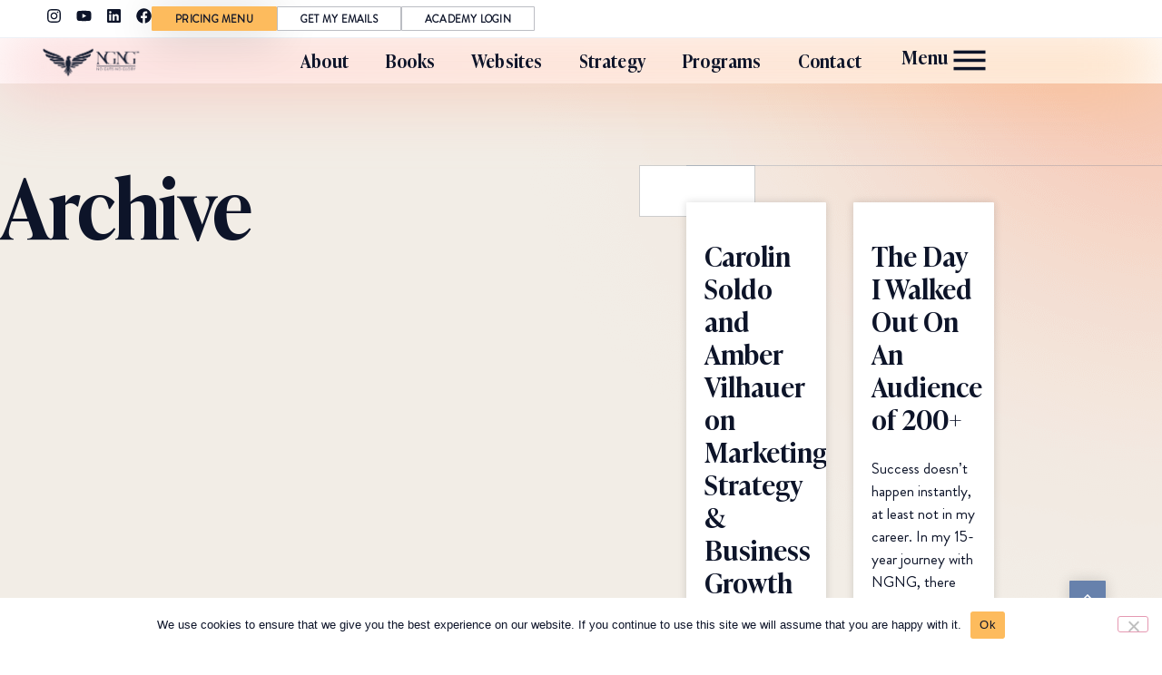

--- FILE ---
content_type: text/html; charset=UTF-8
request_url: https://ngngenterprises.com/tag/business-strategy/
body_size: 24933
content:
<!doctype html>
<html lang="en-US">
<head>
	<meta charset="UTF-8">
	<meta name="viewport" content="width=device-width, initial-scale=1">
	<link rel="profile" href="https://gmpg.org/xfn/11">
	<script data-mp=true data-cfasync=false>window.MOTIONPAGE_FRONT={version:"2.4.0"}</script><style>body{visibility:hidden;}</style>
<script data-mp=true data-cfasync=false>document.addEventListener("DOMContentLoaded",()=>(document.body.style.visibility="inherit"));</script>
<noscript><style>body{visibility:inherit;}</style></noscript><meta name='robots' content='index, follow, max-image-preview:large, max-snippet:-1, max-video-preview:-1' />

	<!-- This site is optimized with the Yoast SEO plugin v26.8 - https://yoast.com/product/yoast-seo-wordpress/ -->
	<title>business strategy Archives - NGNG Enterprises</title>
	<link rel="canonical" href="https://ngngenterprises.com/tag/business-strategy/" />
	<meta property="og:locale" content="en_US" />
	<meta property="og:type" content="article" />
	<meta property="og:title" content="business strategy Archives - NGNG Enterprises" />
	<meta property="og:url" content="https://ngngenterprises.com/tag/business-strategy/" />
	<meta property="og:site_name" content="NGNG Enterprises" />
	<meta name="twitter:card" content="summary_large_image" />
	<script type="application/ld+json" class="yoast-schema-graph">{"@context":"https://schema.org","@graph":[{"@type":"CollectionPage","@id":"https://ngngenterprises.com/tag/business-strategy/","url":"https://ngngenterprises.com/tag/business-strategy/","name":"business strategy Archives - NGNG Enterprises","isPartOf":{"@id":"https://ngngenterprises.com/#website"},"primaryImageOfPage":{"@id":"https://ngngenterprises.com/tag/business-strategy/#primaryimage"},"image":{"@id":"https://ngngenterprises.com/tag/business-strategy/#primaryimage"},"thumbnailUrl":"https://ngngenterprises.com/wp-content/uploads/2025/07/Copy-of-Copy-of-YouTube_-Live-Stream-With-Guest-1024x576-1.png","breadcrumb":{"@id":"https://ngngenterprises.com/tag/business-strategy/#breadcrumb"},"inLanguage":"en-US"},{"@type":"ImageObject","inLanguage":"en-US","@id":"https://ngngenterprises.com/tag/business-strategy/#primaryimage","url":"https://ngngenterprises.com/wp-content/uploads/2025/07/Copy-of-Copy-of-YouTube_-Live-Stream-With-Guest-1024x576-1.png","contentUrl":"https://ngngenterprises.com/wp-content/uploads/2025/07/Copy-of-Copy-of-YouTube_-Live-Stream-With-Guest-1024x576-1.png","width":1024,"height":576},{"@type":"BreadcrumbList","@id":"https://ngngenterprises.com/tag/business-strategy/#breadcrumb","itemListElement":[{"@type":"ListItem","position":1,"name":"Home","item":"https://ngngenterprises.com/"},{"@type":"ListItem","position":2,"name":"business strategy"}]},{"@type":"WebSite","@id":"https://ngngenterprises.com/#website","url":"https://ngngenterprises.com/","name":"NGNG Enterprises","description":"","publisher":{"@id":"https://ngngenterprises.com/#organization"},"potentialAction":[{"@type":"SearchAction","target":{"@type":"EntryPoint","urlTemplate":"https://ngngenterprises.com/?s={search_term_string}"},"query-input":{"@type":"PropertyValueSpecification","valueRequired":true,"valueName":"search_term_string"}}],"inLanguage":"en-US"},{"@type":"Organization","@id":"https://ngngenterprises.com/#organization","name":"NGNG Enterprises","url":"https://ngngenterprises.com/","logo":{"@type":"ImageObject","inLanguage":"en-US","@id":"https://ngngenterprises.com/#/schema/logo/image/","url":"https://ngngenterprises.com/wp-content/uploads/2025/06/NGNG-sm-web-v7.png","contentUrl":"https://ngngenterprises.com/wp-content/uploads/2025/06/NGNG-sm-web-v7.png","width":372,"height":107,"caption":"NGNG Enterprises"},"image":{"@id":"https://ngngenterprises.com/#/schema/logo/image/"}}]}</script>
	<!-- / Yoast SEO plugin. -->


<link rel='dns-prefetch' href='//www.googletagmanager.com' />
<link rel="alternate" type="application/rss+xml" title="NGNG Enterprises &raquo; Feed" href="https://ngngenterprises.com/feed/" />
<link rel="alternate" type="application/rss+xml" title="NGNG Enterprises &raquo; Comments Feed" href="https://ngngenterprises.com/comments/feed/" />
<link rel="alternate" type="application/rss+xml" title="NGNG Enterprises &raquo; business strategy Tag Feed" href="https://ngngenterprises.com/tag/business-strategy/feed/" />
<style id='wp-img-auto-sizes-contain-inline-css'>
img:is([sizes=auto i],[sizes^="auto," i]){contain-intrinsic-size:3000px 1500px}
/*# sourceURL=wp-img-auto-sizes-contain-inline-css */
</style>
<style id='wp-emoji-styles-inline-css'>

	img.wp-smiley, img.emoji {
		display: inline !important;
		border: none !important;
		box-shadow: none !important;
		height: 1em !important;
		width: 1em !important;
		margin: 0 0.07em !important;
		vertical-align: -0.1em !important;
		background: none !important;
		padding: 0 !important;
	}
/*# sourceURL=wp-emoji-styles-inline-css */
</style>
<link rel='stylesheet' id='wp-block-library-css' href='https://ngngenterprises.com/wp-includes/css/dist/block-library/style.min.css?ver=6.9' media='all' />
<style id='global-styles-inline-css'>
:root{--wp--preset--aspect-ratio--square: 1;--wp--preset--aspect-ratio--4-3: 4/3;--wp--preset--aspect-ratio--3-4: 3/4;--wp--preset--aspect-ratio--3-2: 3/2;--wp--preset--aspect-ratio--2-3: 2/3;--wp--preset--aspect-ratio--16-9: 16/9;--wp--preset--aspect-ratio--9-16: 9/16;--wp--preset--color--black: #000000;--wp--preset--color--cyan-bluish-gray: #abb8c3;--wp--preset--color--white: #ffffff;--wp--preset--color--pale-pink: #f78da7;--wp--preset--color--vivid-red: #cf2e2e;--wp--preset--color--luminous-vivid-orange: #ff6900;--wp--preset--color--luminous-vivid-amber: #fcb900;--wp--preset--color--light-green-cyan: #7bdcb5;--wp--preset--color--vivid-green-cyan: #00d084;--wp--preset--color--pale-cyan-blue: #8ed1fc;--wp--preset--color--vivid-cyan-blue: #0693e3;--wp--preset--color--vivid-purple: #9b51e0;--wp--preset--gradient--vivid-cyan-blue-to-vivid-purple: linear-gradient(135deg,rgb(6,147,227) 0%,rgb(155,81,224) 100%);--wp--preset--gradient--light-green-cyan-to-vivid-green-cyan: linear-gradient(135deg,rgb(122,220,180) 0%,rgb(0,208,130) 100%);--wp--preset--gradient--luminous-vivid-amber-to-luminous-vivid-orange: linear-gradient(135deg,rgb(252,185,0) 0%,rgb(255,105,0) 100%);--wp--preset--gradient--luminous-vivid-orange-to-vivid-red: linear-gradient(135deg,rgb(255,105,0) 0%,rgb(207,46,46) 100%);--wp--preset--gradient--very-light-gray-to-cyan-bluish-gray: linear-gradient(135deg,rgb(238,238,238) 0%,rgb(169,184,195) 100%);--wp--preset--gradient--cool-to-warm-spectrum: linear-gradient(135deg,rgb(74,234,220) 0%,rgb(151,120,209) 20%,rgb(207,42,186) 40%,rgb(238,44,130) 60%,rgb(251,105,98) 80%,rgb(254,248,76) 100%);--wp--preset--gradient--blush-light-purple: linear-gradient(135deg,rgb(255,206,236) 0%,rgb(152,150,240) 100%);--wp--preset--gradient--blush-bordeaux: linear-gradient(135deg,rgb(254,205,165) 0%,rgb(254,45,45) 50%,rgb(107,0,62) 100%);--wp--preset--gradient--luminous-dusk: linear-gradient(135deg,rgb(255,203,112) 0%,rgb(199,81,192) 50%,rgb(65,88,208) 100%);--wp--preset--gradient--pale-ocean: linear-gradient(135deg,rgb(255,245,203) 0%,rgb(182,227,212) 50%,rgb(51,167,181) 100%);--wp--preset--gradient--electric-grass: linear-gradient(135deg,rgb(202,248,128) 0%,rgb(113,206,126) 100%);--wp--preset--gradient--midnight: linear-gradient(135deg,rgb(2,3,129) 0%,rgb(40,116,252) 100%);--wp--preset--font-size--small: 13px;--wp--preset--font-size--medium: 20px;--wp--preset--font-size--large: 36px;--wp--preset--font-size--x-large: 42px;--wp--preset--spacing--20: 0.44rem;--wp--preset--spacing--30: 0.67rem;--wp--preset--spacing--40: 1rem;--wp--preset--spacing--50: 1.5rem;--wp--preset--spacing--60: 2.25rem;--wp--preset--spacing--70: 3.38rem;--wp--preset--spacing--80: 5.06rem;--wp--preset--shadow--natural: 6px 6px 9px rgba(0, 0, 0, 0.2);--wp--preset--shadow--deep: 12px 12px 50px rgba(0, 0, 0, 0.4);--wp--preset--shadow--sharp: 6px 6px 0px rgba(0, 0, 0, 0.2);--wp--preset--shadow--outlined: 6px 6px 0px -3px rgb(255, 255, 255), 6px 6px rgb(0, 0, 0);--wp--preset--shadow--crisp: 6px 6px 0px rgb(0, 0, 0);}:root { --wp--style--global--content-size: 800px;--wp--style--global--wide-size: 1200px; }:where(body) { margin: 0; }.wp-site-blocks > .alignleft { float: left; margin-right: 2em; }.wp-site-blocks > .alignright { float: right; margin-left: 2em; }.wp-site-blocks > .aligncenter { justify-content: center; margin-left: auto; margin-right: auto; }:where(.wp-site-blocks) > * { margin-block-start: 24px; margin-block-end: 0; }:where(.wp-site-blocks) > :first-child { margin-block-start: 0; }:where(.wp-site-blocks) > :last-child { margin-block-end: 0; }:root { --wp--style--block-gap: 24px; }:root :where(.is-layout-flow) > :first-child{margin-block-start: 0;}:root :where(.is-layout-flow) > :last-child{margin-block-end: 0;}:root :where(.is-layout-flow) > *{margin-block-start: 24px;margin-block-end: 0;}:root :where(.is-layout-constrained) > :first-child{margin-block-start: 0;}:root :where(.is-layout-constrained) > :last-child{margin-block-end: 0;}:root :where(.is-layout-constrained) > *{margin-block-start: 24px;margin-block-end: 0;}:root :where(.is-layout-flex){gap: 24px;}:root :where(.is-layout-grid){gap: 24px;}.is-layout-flow > .alignleft{float: left;margin-inline-start: 0;margin-inline-end: 2em;}.is-layout-flow > .alignright{float: right;margin-inline-start: 2em;margin-inline-end: 0;}.is-layout-flow > .aligncenter{margin-left: auto !important;margin-right: auto !important;}.is-layout-constrained > .alignleft{float: left;margin-inline-start: 0;margin-inline-end: 2em;}.is-layout-constrained > .alignright{float: right;margin-inline-start: 2em;margin-inline-end: 0;}.is-layout-constrained > .aligncenter{margin-left: auto !important;margin-right: auto !important;}.is-layout-constrained > :where(:not(.alignleft):not(.alignright):not(.alignfull)){max-width: var(--wp--style--global--content-size);margin-left: auto !important;margin-right: auto !important;}.is-layout-constrained > .alignwide{max-width: var(--wp--style--global--wide-size);}body .is-layout-flex{display: flex;}.is-layout-flex{flex-wrap: wrap;align-items: center;}.is-layout-flex > :is(*, div){margin: 0;}body .is-layout-grid{display: grid;}.is-layout-grid > :is(*, div){margin: 0;}body{padding-top: 0px;padding-right: 0px;padding-bottom: 0px;padding-left: 0px;}a:where(:not(.wp-element-button)){text-decoration: underline;}:root :where(.wp-element-button, .wp-block-button__link){background-color: #32373c;border-width: 0;color: #fff;font-family: inherit;font-size: inherit;font-style: inherit;font-weight: inherit;letter-spacing: inherit;line-height: inherit;padding-top: calc(0.667em + 2px);padding-right: calc(1.333em + 2px);padding-bottom: calc(0.667em + 2px);padding-left: calc(1.333em + 2px);text-decoration: none;text-transform: inherit;}.has-black-color{color: var(--wp--preset--color--black) !important;}.has-cyan-bluish-gray-color{color: var(--wp--preset--color--cyan-bluish-gray) !important;}.has-white-color{color: var(--wp--preset--color--white) !important;}.has-pale-pink-color{color: var(--wp--preset--color--pale-pink) !important;}.has-vivid-red-color{color: var(--wp--preset--color--vivid-red) !important;}.has-luminous-vivid-orange-color{color: var(--wp--preset--color--luminous-vivid-orange) !important;}.has-luminous-vivid-amber-color{color: var(--wp--preset--color--luminous-vivid-amber) !important;}.has-light-green-cyan-color{color: var(--wp--preset--color--light-green-cyan) !important;}.has-vivid-green-cyan-color{color: var(--wp--preset--color--vivid-green-cyan) !important;}.has-pale-cyan-blue-color{color: var(--wp--preset--color--pale-cyan-blue) !important;}.has-vivid-cyan-blue-color{color: var(--wp--preset--color--vivid-cyan-blue) !important;}.has-vivid-purple-color{color: var(--wp--preset--color--vivid-purple) !important;}.has-black-background-color{background-color: var(--wp--preset--color--black) !important;}.has-cyan-bluish-gray-background-color{background-color: var(--wp--preset--color--cyan-bluish-gray) !important;}.has-white-background-color{background-color: var(--wp--preset--color--white) !important;}.has-pale-pink-background-color{background-color: var(--wp--preset--color--pale-pink) !important;}.has-vivid-red-background-color{background-color: var(--wp--preset--color--vivid-red) !important;}.has-luminous-vivid-orange-background-color{background-color: var(--wp--preset--color--luminous-vivid-orange) !important;}.has-luminous-vivid-amber-background-color{background-color: var(--wp--preset--color--luminous-vivid-amber) !important;}.has-light-green-cyan-background-color{background-color: var(--wp--preset--color--light-green-cyan) !important;}.has-vivid-green-cyan-background-color{background-color: var(--wp--preset--color--vivid-green-cyan) !important;}.has-pale-cyan-blue-background-color{background-color: var(--wp--preset--color--pale-cyan-blue) !important;}.has-vivid-cyan-blue-background-color{background-color: var(--wp--preset--color--vivid-cyan-blue) !important;}.has-vivid-purple-background-color{background-color: var(--wp--preset--color--vivid-purple) !important;}.has-black-border-color{border-color: var(--wp--preset--color--black) !important;}.has-cyan-bluish-gray-border-color{border-color: var(--wp--preset--color--cyan-bluish-gray) !important;}.has-white-border-color{border-color: var(--wp--preset--color--white) !important;}.has-pale-pink-border-color{border-color: var(--wp--preset--color--pale-pink) !important;}.has-vivid-red-border-color{border-color: var(--wp--preset--color--vivid-red) !important;}.has-luminous-vivid-orange-border-color{border-color: var(--wp--preset--color--luminous-vivid-orange) !important;}.has-luminous-vivid-amber-border-color{border-color: var(--wp--preset--color--luminous-vivid-amber) !important;}.has-light-green-cyan-border-color{border-color: var(--wp--preset--color--light-green-cyan) !important;}.has-vivid-green-cyan-border-color{border-color: var(--wp--preset--color--vivid-green-cyan) !important;}.has-pale-cyan-blue-border-color{border-color: var(--wp--preset--color--pale-cyan-blue) !important;}.has-vivid-cyan-blue-border-color{border-color: var(--wp--preset--color--vivid-cyan-blue) !important;}.has-vivid-purple-border-color{border-color: var(--wp--preset--color--vivid-purple) !important;}.has-vivid-cyan-blue-to-vivid-purple-gradient-background{background: var(--wp--preset--gradient--vivid-cyan-blue-to-vivid-purple) !important;}.has-light-green-cyan-to-vivid-green-cyan-gradient-background{background: var(--wp--preset--gradient--light-green-cyan-to-vivid-green-cyan) !important;}.has-luminous-vivid-amber-to-luminous-vivid-orange-gradient-background{background: var(--wp--preset--gradient--luminous-vivid-amber-to-luminous-vivid-orange) !important;}.has-luminous-vivid-orange-to-vivid-red-gradient-background{background: var(--wp--preset--gradient--luminous-vivid-orange-to-vivid-red) !important;}.has-very-light-gray-to-cyan-bluish-gray-gradient-background{background: var(--wp--preset--gradient--very-light-gray-to-cyan-bluish-gray) !important;}.has-cool-to-warm-spectrum-gradient-background{background: var(--wp--preset--gradient--cool-to-warm-spectrum) !important;}.has-blush-light-purple-gradient-background{background: var(--wp--preset--gradient--blush-light-purple) !important;}.has-blush-bordeaux-gradient-background{background: var(--wp--preset--gradient--blush-bordeaux) !important;}.has-luminous-dusk-gradient-background{background: var(--wp--preset--gradient--luminous-dusk) !important;}.has-pale-ocean-gradient-background{background: var(--wp--preset--gradient--pale-ocean) !important;}.has-electric-grass-gradient-background{background: var(--wp--preset--gradient--electric-grass) !important;}.has-midnight-gradient-background{background: var(--wp--preset--gradient--midnight) !important;}.has-small-font-size{font-size: var(--wp--preset--font-size--small) !important;}.has-medium-font-size{font-size: var(--wp--preset--font-size--medium) !important;}.has-large-font-size{font-size: var(--wp--preset--font-size--large) !important;}.has-x-large-font-size{font-size: var(--wp--preset--font-size--x-large) !important;}
:root :where(.wp-block-pullquote){font-size: 1.5em;line-height: 1.6;}
/*# sourceURL=global-styles-inline-css */
</style>
<link rel='stylesheet' id='cookie-notice-front-css' href='https://ngngenterprises.com/wp-content/plugins/cookie-notice/css/front.min.css?ver=2.5.11' media='all' />
<link rel='stylesheet' id='hello-elementor-css' href='https://ngngenterprises.com/wp-content/themes/hello-elementor/assets/css/reset.css?ver=3.4.5' media='all' />
<link rel='stylesheet' id='hello-elementor-theme-style-css' href='https://ngngenterprises.com/wp-content/themes/hello-elementor/assets/css/theme.css?ver=3.4.5' media='all' />
<link rel='stylesheet' id='hello-elementor-header-footer-css' href='https://ngngenterprises.com/wp-content/themes/hello-elementor/assets/css/header-footer.css?ver=3.4.5' media='all' />
<link rel='stylesheet' id='elementor-frontend-css' href='https://ngngenterprises.com/wp-content/plugins/elementor/assets/css/frontend.min.css?ver=3.34.2' media='all' />
<link rel='stylesheet' id='elementor-post-5-css' href='https://ngngenterprises.com/wp-content/uploads/elementor/css/post-5.css?ver=1769072589' media='all' />
<link rel='stylesheet' id='widget-social-icons-css' href='https://ngngenterprises.com/wp-content/plugins/elementor/assets/css/widget-social-icons.min.css?ver=3.34.2' media='all' />
<link rel='stylesheet' id='e-apple-webkit-css' href='https://ngngenterprises.com/wp-content/plugins/elementor/assets/css/conditionals/apple-webkit.min.css?ver=3.34.2' media='all' />
<link rel='stylesheet' id='e-sticky-css' href='https://ngngenterprises.com/wp-content/plugins/elementor-pro/assets/css/modules/sticky.min.css?ver=3.34.0' media='all' />
<link rel='stylesheet' id='widget-image-css' href='https://ngngenterprises.com/wp-content/plugins/elementor/assets/css/widget-image.min.css?ver=3.34.2' media='all' />
<link rel='stylesheet' id='widget-nav-menu-css' href='https://ngngenterprises.com/wp-content/plugins/elementor-pro/assets/css/widget-nav-menu.min.css?ver=3.34.0' media='all' />
<link rel='stylesheet' id='widget-heading-css' href='https://ngngenterprises.com/wp-content/plugins/elementor/assets/css/widget-heading.min.css?ver=3.34.2' media='all' />
<link rel='stylesheet' id='widget-icon-list-css' href='https://ngngenterprises.com/wp-content/plugins/elementor/assets/css/widget-icon-list.min.css?ver=3.34.2' media='all' />
<link rel='stylesheet' id='widget-search-css' href='https://ngngenterprises.com/wp-content/plugins/elementor-pro/assets/css/widget-search.min.css?ver=3.34.0' media='all' />
<link rel='stylesheet' id='widget-posts-css' href='https://ngngenterprises.com/wp-content/plugins/elementor-pro/assets/css/widget-posts.min.css?ver=3.34.0' media='all' />
<link rel='stylesheet' id='e-animation-fadeIn-css' href='https://ngngenterprises.com/wp-content/plugins/elementor/assets/lib/animations/styles/fadeIn.min.css?ver=3.34.2' media='all' />
<link rel='stylesheet' id='widget-form-css' href='https://ngngenterprises.com/wp-content/plugins/elementor-pro/assets/css/widget-form.min.css?ver=3.34.0' media='all' />
<link rel='stylesheet' id='e-animation-slideInUp-css' href='https://ngngenterprises.com/wp-content/plugins/elementor/assets/lib/animations/styles/slideInUp.min.css?ver=3.34.2' media='all' />
<link rel='stylesheet' id='e-popup-css' href='https://ngngenterprises.com/wp-content/plugins/elementor-pro/assets/css/conditionals/popup.min.css?ver=3.34.0' media='all' />
<link rel='stylesheet' id='e-animation-slideInDown-css' href='https://ngngenterprises.com/wp-content/plugins/elementor/assets/lib/animations/styles/slideInDown.min.css?ver=3.34.2' media='all' />
<link rel='stylesheet' id='font-awesome-5-all-css' href='https://ngngenterprises.com/wp-content/plugins/elementor/assets/lib/font-awesome/css/all.min.css?ver=3.34.2' media='all' />
<link rel='stylesheet' id='font-awesome-4-shim-css' href='https://ngngenterprises.com/wp-content/plugins/elementor/assets/lib/font-awesome/css/v4-shims.min.css?ver=3.34.2' media='all' />
<link rel='stylesheet' id='elementor-post-329-css' href='https://ngngenterprises.com/wp-content/uploads/elementor/css/post-329.css?ver=1769072590' media='all' />
<link rel='stylesheet' id='elementor-post-334-css' href='https://ngngenterprises.com/wp-content/uploads/elementor/css/post-334.css?ver=1769072590' media='all' />
<link rel='stylesheet' id='elementor-post-70346-css' href='https://ngngenterprises.com/wp-content/uploads/elementor/css/post-70346.css?ver=1769072594' media='all' />
<link rel='stylesheet' id='elementor-post-539-css' href='https://ngngenterprises.com/wp-content/uploads/elementor/css/post-539.css?ver=1769072590' media='all' />
<link rel='stylesheet' id='elementor-post-533-css' href='https://ngngenterprises.com/wp-content/uploads/elementor/css/post-533.css?ver=1769072590' media='all' />
<link rel='stylesheet' id='elementor-post-322-css' href='https://ngngenterprises.com/wp-content/uploads/elementor/css/post-322.css?ver=1769072590' media='all' />
<link rel='stylesheet' id='elementor-gf-local-roboto-css' href='https://ngngenterprises.com/wp-content/uploads/elementor/google-fonts/css/roboto.css?ver=1749757355' media='all' />
<link rel='stylesheet' id='elementor-gf-local-robotoslab-css' href='https://ngngenterprises.com/wp-content/uploads/elementor/google-fonts/css/robotoslab.css?ver=1749757359' media='all' />
<script id="cookie-notice-front-js-before">
var cnArgs = {"ajaxUrl":"https:\/\/ngngenterprises.com\/wp-admin\/admin-ajax.php","nonce":"61ab978ce4","hideEffect":"fade","position":"bottom","onScroll":false,"onScrollOffset":100,"onClick":false,"cookieName":"cookie_notice_accepted","cookieTime":2592000,"cookieTimeRejected":2592000,"globalCookie":false,"redirection":false,"cache":true,"revokeCookies":false,"revokeCookiesOpt":"automatic"};

//# sourceURL=cookie-notice-front-js-before
</script>
<script src="https://ngngenterprises.com/wp-content/plugins/cookie-notice/js/front.min.js?ver=2.5.11" id="cookie-notice-front-js"></script>
<script src="https://ngngenterprises.com/wp-includes/js/jquery/jquery.min.js?ver=3.7.1" id="jquery-core-js"></script>
<script src="https://ngngenterprises.com/wp-includes/js/jquery/jquery-migrate.min.js?ver=3.4.1" id="jquery-migrate-js"></script>
<script src="https://ngngenterprises.com/wp-content/plugins/elementor/assets/lib/font-awesome/js/v4-shims.min.js?ver=3.34.2" id="font-awesome-4-shim-js"></script>

<!-- Google tag (gtag.js) snippet added by Site Kit -->
<!-- Google Analytics snippet added by Site Kit -->
<script src="https://www.googletagmanager.com/gtag/js?id=GT-NCH96GN" id="google_gtagjs-js" async></script>
<script id="google_gtagjs-js-after">
window.dataLayer = window.dataLayer || [];function gtag(){dataLayer.push(arguments);}
gtag("set","linker",{"domains":["ngngenterprises.com"]});
gtag("js", new Date());
gtag("set", "developer_id.dZTNiMT", true);
gtag("config", "GT-NCH96GN");
 window._googlesitekit = window._googlesitekit || {}; window._googlesitekit.throttledEvents = []; window._googlesitekit.gtagEvent = (name, data) => { var key = JSON.stringify( { name, data } ); if ( !! window._googlesitekit.throttledEvents[ key ] ) { return; } window._googlesitekit.throttledEvents[ key ] = true; setTimeout( () => { delete window._googlesitekit.throttledEvents[ key ]; }, 5 ); gtag( "event", name, { ...data, event_source: "site-kit" } ); }; 
//# sourceURL=google_gtagjs-js-after
</script>
<link rel="https://api.w.org/" href="https://ngngenterprises.com/wp-json/" /><link rel="alternate" title="JSON" type="application/json" href="https://ngngenterprises.com/wp-json/wp/v2/tags/25" /><link rel="EditURI" type="application/rsd+xml" title="RSD" href="https://ngngenterprises.com/xmlrpc.php?rsd" />
<meta name="generator" content="WordPress 6.9" />
<meta name="generator" content="Site Kit by Google 1.170.0" /><meta name="generator" content="Elementor 3.34.2; features: e_font_icon_svg, additional_custom_breakpoints; settings: css_print_method-external, google_font-enabled, font_display-swap">
			<meta name="theme-color" content="#FFFFFF">
			<link rel="icon" href="https://ngngenterprises.com/wp-content/uploads/2025/06/Vector-3.svg" sizes="32x32" />
<link rel="icon" href="https://ngngenterprises.com/wp-content/uploads/2025/06/Vector-3.svg" sizes="192x192" />
<link rel="apple-touch-icon" href="https://ngngenterprises.com/wp-content/uploads/2025/06/Vector-3.svg" />
<meta name="msapplication-TileImage" content="https://ngngenterprises.com/wp-content/uploads/2025/06/Vector-3.svg" />
		<style id="wp-custom-css">
			html, body {
max-width: 100% !important;
overflow-x: hidden !important;
}

/* Gravity form overrides */
body.page #gform_1 .gform-body label.gfield_label,
body.page #gform_1  .gform-body legend.gfield_label{
    font-family: "Ivy Presto", Sans-serif;
    font-size: 28px;
    font-weight: 400;
    line-height: 1.1em;
    letter-spacing: -0.02em;
}
body.page #gform_1 .gfield_description {
	font-size:1em;
}
body.page #gform_1  .gform-body input,
body.page #gform_1  .gform-body textarea,
body.page #gform_1  .gform-body select {
	    background-color: #F2EDE6;
    border-width: 0px 0px 0px 0px;
    border-radius: 1px 1px 1px 1px;
	margin-top:1em;
}
body.page #gform_1 input[type=submit] {
	background-color: var(--e-global-color-9019248);
	font-size:1.3em;
	text-transform:uppercase;
	padding:0.6em 2em;
	border-radius:0;
	color:var(--e-global-color-text);
}
body.page #gform_1 input[type=submit]:hover {
	color:var(--e-global-color-primary);
	background-color: var(--e-global-color-6786d4d);
}
		</style>
		</head>
<body class="archive tag tag-business-strategy tag-25 wp-embed-responsive wp-theme-hello-elementor cookies-not-set hello-elementor-default elementor-page-70346 elementor-default elementor-template-full-width elementor-kit-5">


<a class="skip-link screen-reader-text" href="#content">Skip to content</a>

		<header data-elementor-type="header" data-elementor-id="329" class="elementor elementor-329 elementor-location-header" data-elementor-post-type="elementor_library">
			<div class="elementor-element elementor-element-8ffa8bc e-con-full e-flex e-con e-parent" data-id="8ffa8bc" data-element_type="container" data-settings="{&quot;sticky&quot;:&quot;top&quot;,&quot;sticky_on&quot;:[&quot;desktop&quot;,&quot;tablet&quot;,&quot;mobile&quot;],&quot;sticky_offset&quot;:0,&quot;sticky_effects_offset&quot;:0,&quot;sticky_anchor_link_offset&quot;:0}">
		<div class="elementor-element elementor-element-7ad8dfa e-con-full elementor-hidden-tablet elementor-hidden-mobile e-flex e-con e-child" data-id="7ad8dfa" data-element_type="container" data-settings="{&quot;background_background&quot;:&quot;classic&quot;,&quot;sticky&quot;:&quot;top&quot;,&quot;sticky_on&quot;:[&quot;desktop&quot;,&quot;tablet&quot;,&quot;mobile&quot;],&quot;sticky_offset&quot;:0,&quot;sticky_effects_offset&quot;:0,&quot;sticky_anchor_link_offset&quot;:0}">
				<div class="elementor-element elementor-element-78911a6 elementor-shape-rounded elementor-grid-0 e-grid-align-center elementor-widget elementor-widget-social-icons" data-id="78911a6" data-element_type="widget" data-widget_type="social-icons.default">
				<div class="elementor-widget-container">
							<div class="elementor-social-icons-wrapper elementor-grid" role="list">
							<span class="elementor-grid-item" role="listitem">
					<a class="elementor-icon elementor-social-icon elementor-social-icon-instagram elementor-repeater-item-e11ae25" href="https://www.instagram.com/ngngenterprises/" target="_blank">
						<span class="elementor-screen-only">Instagram</span>
						<svg aria-hidden="true" class="e-font-icon-svg e-fab-instagram" viewBox="0 0 448 512" xmlns="http://www.w3.org/2000/svg"><path d="M224.1 141c-63.6 0-114.9 51.3-114.9 114.9s51.3 114.9 114.9 114.9S339 319.5 339 255.9 287.7 141 224.1 141zm0 189.6c-41.1 0-74.7-33.5-74.7-74.7s33.5-74.7 74.7-74.7 74.7 33.5 74.7 74.7-33.6 74.7-74.7 74.7zm146.4-194.3c0 14.9-12 26.8-26.8 26.8-14.9 0-26.8-12-26.8-26.8s12-26.8 26.8-26.8 26.8 12 26.8 26.8zm76.1 27.2c-1.7-35.9-9.9-67.7-36.2-93.9-26.2-26.2-58-34.4-93.9-36.2-37-2.1-147.9-2.1-184.9 0-35.8 1.7-67.6 9.9-93.9 36.1s-34.4 58-36.2 93.9c-2.1 37-2.1 147.9 0 184.9 1.7 35.9 9.9 67.7 36.2 93.9s58 34.4 93.9 36.2c37 2.1 147.9 2.1 184.9 0 35.9-1.7 67.7-9.9 93.9-36.2 26.2-26.2 34.4-58 36.2-93.9 2.1-37 2.1-147.8 0-184.8zM398.8 388c-7.8 19.6-22.9 34.7-42.6 42.6-29.5 11.7-99.5 9-132.1 9s-102.7 2.6-132.1-9c-19.6-7.8-34.7-22.9-42.6-42.6-11.7-29.5-9-99.5-9-132.1s-2.6-102.7 9-132.1c7.8-19.6 22.9-34.7 42.6-42.6 29.5-11.7 99.5-9 132.1-9s102.7-2.6 132.1 9c19.6 7.8 34.7 22.9 42.6 42.6 11.7 29.5 9 99.5 9 132.1s2.7 102.7-9 132.1z"></path></svg>					</a>
				</span>
							<span class="elementor-grid-item" role="listitem">
					<a class="elementor-icon elementor-social-icon elementor-social-icon-youtube elementor-repeater-item-81debcb" href="https://www.youtube.com/user/officialamberludwig" target="_blank">
						<span class="elementor-screen-only">Youtube</span>
						<svg aria-hidden="true" class="e-font-icon-svg e-fab-youtube" viewBox="0 0 576 512" xmlns="http://www.w3.org/2000/svg"><path d="M549.655 124.083c-6.281-23.65-24.787-42.276-48.284-48.597C458.781 64 288 64 288 64S117.22 64 74.629 75.486c-23.497 6.322-42.003 24.947-48.284 48.597-11.412 42.867-11.412 132.305-11.412 132.305s0 89.438 11.412 132.305c6.281 23.65 24.787 41.5 48.284 47.821C117.22 448 288 448 288 448s170.78 0 213.371-11.486c23.497-6.321 42.003-24.171 48.284-47.821 11.412-42.867 11.412-132.305 11.412-132.305s0-89.438-11.412-132.305zm-317.51 213.508V175.185l142.739 81.205-142.739 81.201z"></path></svg>					</a>
				</span>
							<span class="elementor-grid-item" role="listitem">
					<a class="elementor-icon elementor-social-icon elementor-social-icon-linkedin elementor-repeater-item-f51b689" href="https://www.linkedin.com/in/ambervilhauer" target="_blank">
						<span class="elementor-screen-only">Linkedin</span>
						<svg aria-hidden="true" class="e-font-icon-svg e-fab-linkedin" viewBox="0 0 448 512" xmlns="http://www.w3.org/2000/svg"><path d="M416 32H31.9C14.3 32 0 46.5 0 64.3v383.4C0 465.5 14.3 480 31.9 480H416c17.6 0 32-14.5 32-32.3V64.3c0-17.8-14.4-32.3-32-32.3zM135.4 416H69V202.2h66.5V416zm-33.2-243c-21.3 0-38.5-17.3-38.5-38.5S80.9 96 102.2 96c21.2 0 38.5 17.3 38.5 38.5 0 21.3-17.2 38.5-38.5 38.5zm282.1 243h-66.4V312c0-24.8-.5-56.7-34.5-56.7-34.6 0-39.9 27-39.9 54.9V416h-66.4V202.2h63.7v29.2h.9c8.9-16.8 30.6-34.5 62.9-34.5 67.2 0 79.7 44.3 79.7 101.9V416z"></path></svg>					</a>
				</span>
							<span class="elementor-grid-item" role="listitem">
					<a class="elementor-icon elementor-social-icon elementor-social-icon-facebook elementor-repeater-item-989569c" href="https://www.facebook.com/NGNGenterprises/" target="_blank">
						<span class="elementor-screen-only">Facebook</span>
						<svg aria-hidden="true" class="e-font-icon-svg e-fab-facebook" viewBox="0 0 512 512" xmlns="http://www.w3.org/2000/svg"><path d="M504 256C504 119 393 8 256 8S8 119 8 256c0 123.78 90.69 226.38 209.25 245V327.69h-63V256h63v-54.64c0-62.15 37-96.48 93.67-96.48 27.14 0 55.52 4.84 55.52 4.84v61h-31.28c-30.8 0-40.41 19.12-40.41 38.73V256h68.78l-11 71.69h-57.78V501C413.31 482.38 504 379.78 504 256z"></path></svg>					</a>
				</span>
					</div>
						</div>
				</div>
				<div class="elementor-element elementor-element-b9bdee6 elementor-align-justify elementor-widget__width-auto elementor-widget-mobile__width-inherit upz elementor-hidden-tablet elementor-hidden-mobile elementor-widget elementor-widget-button" data-id="b9bdee6" data-element_type="widget" data-widget_type="button.default">
				<div class="elementor-widget-container">
									<div class="elementor-button-wrapper">
					<a class="elementor-button elementor-button-link elementor-size-sm" href="#elementor-action%3Aaction%3Dpopup%3Aopen%26settings%3DeyJpZCI6IjMyMiIsInRvZ2dsZSI6ZmFsc2V9">
						<span class="elementor-button-content-wrapper">
									<span class="elementor-button-text"> Pricing Menu</span>
					</span>
					</a>
				</div>
								</div>
				</div>
				<div class="elementor-element elementor-element-8456500 elementor-align-justify elementor-widget__width-auto elementor-widget-mobile__width-inherit upz elementor-hidden-tablet elementor-hidden-mobile elementor-widget elementor-widget-button" data-id="8456500" data-element_type="widget" data-widget_type="button.default">
				<div class="elementor-widget-container">
									<div class="elementor-button-wrapper">
					<a class="elementor-button elementor-button-link elementor-size-sm" href="#elementor-action%3Aaction%3Dpopup%3Aopen%26settings%3DeyJpZCI6IjUzOSIsInRvZ2dsZSI6ZmFsc2V9">
						<span class="elementor-button-content-wrapper">
									<span class="elementor-button-text">Get My Emails</span>
					</span>
					</a>
				</div>
								</div>
				</div>
				<div class="elementor-element elementor-element-d97f437 elementor-align-justify elementor-widget__width-auto elementor-widget-mobile__width-inherit upz elementor-hidden-tablet elementor-hidden-mobile elementor-widget elementor-widget-button" data-id="d97f437" data-element_type="widget" data-widget_type="button.default">
				<div class="elementor-widget-container">
									<div class="elementor-button-wrapper">
					<a class="elementor-button elementor-button-link elementor-size-sm" href="https://login.circle.so/sign_in?request_host=ngng-community.circle.so" target="_blank">
						<span class="elementor-button-content-wrapper">
									<span class="elementor-button-text">Academy Login</span>
					</span>
					</a>
				</div>
								</div>
				</div>
				</div>
		<div class="elementor-element elementor-element-b268482 e-con-full glass e-flex e-con e-child" data-id="b268482" data-element_type="container">
		<div class="elementor-element elementor-element-3aa5534 e-con-full e-flex e-con e-child" data-id="3aa5534" data-element_type="container">
				<div class="elementor-element elementor-element-5864b3a elementor-widget elementor-widget-image" data-id="5864b3a" data-element_type="widget" data-widget_type="image.default">
				<div class="elementor-widget-container">
																<a href="https://ngngenterprises.com/">
							<img fetchpriority="high" width="500" height="202" src="https://ngngenterprises.com/wp-content/uploads/2025/06/blue-logo.png" class="attachment-full size-full wp-image-69328" alt="" srcset="https://ngngenterprises.com/wp-content/uploads/2025/06/blue-logo.png 500w, https://ngngenterprises.com/wp-content/uploads/2025/06/blue-logo-300x121.png 300w" sizes="(max-width: 500px) 100vw, 500px" />								</a>
															</div>
				</div>
				</div>
		<div class="elementor-element elementor-element-be5e05d e-con-full elementor-hidden-tablet elementor-hidden-mobile e-flex e-con e-child" data-id="be5e05d" data-element_type="container">
				<div class="elementor-element elementor-element-39201b1 elementor-nav-menu__align-center elementor-nav-menu--stretch elementor-nav-menu--dropdown-tablet elementor-nav-menu__text-align-aside elementor-nav-menu--toggle elementor-nav-menu--burger elementor-widget elementor-widget-nav-menu" data-id="39201b1" data-element_type="widget" data-settings="{&quot;full_width&quot;:&quot;stretch&quot;,&quot;layout&quot;:&quot;horizontal&quot;,&quot;submenu_icon&quot;:{&quot;value&quot;:&quot;&lt;svg aria-hidden=\&quot;true\&quot; class=\&quot;e-font-icon-svg e-fas-caret-down\&quot; viewBox=\&quot;0 0 320 512\&quot; xmlns=\&quot;http:\/\/www.w3.org\/2000\/svg\&quot;&gt;&lt;path d=\&quot;M31.3 192h257.3c17.8 0 26.7 21.5 14.1 34.1L174.1 354.8c-7.8 7.8-20.5 7.8-28.3 0L17.2 226.1C4.6 213.5 13.5 192 31.3 192z\&quot;&gt;&lt;\/path&gt;&lt;\/svg&gt;&quot;,&quot;library&quot;:&quot;fa-solid&quot;},&quot;toggle&quot;:&quot;burger&quot;}" data-widget_type="nav-menu.default">
				<div class="elementor-widget-container">
								<nav aria-label="Menu" class="elementor-nav-menu--main elementor-nav-menu__container elementor-nav-menu--layout-horizontal e--pointer-none">
				<ul id="menu-1-39201b1" class="elementor-nav-menu"><li class="menu-item menu-item-type-post_type menu-item-object-page menu-item-69788"><a href="https://ngngenterprises.com/about/" class="elementor-item">About</a></li>
<li class="menu-item menu-item-type-post_type menu-item-object-page menu-item-69789"><a href="https://ngngenterprises.com/books/" class="elementor-item">Books</a></li>
<li class="menu-item menu-item-type-post_type menu-item-object-page menu-item-69787"><a href="https://ngngenterprises.com/websites/" class="elementor-item">Websites</a></li>
<li class="menu-item menu-item-type-post_type menu-item-object-page menu-item-69790"><a href="https://ngngenterprises.com/strategy/" class="elementor-item">Strategy</a></li>
<li class="menu-item menu-item-type-post_type menu-item-object-page menu-item-69791"><a href="https://ngngenterprises.com/programs/" class="elementor-item">Programs</a></li>
<li class="menu-item menu-item-type-post_type menu-item-object-page menu-item-282"><a href="https://ngngenterprises.com/contact/" class="elementor-item">Contact</a></li>
</ul>			</nav>
					<div class="elementor-menu-toggle" role="button" tabindex="0" aria-label="Menu Toggle" aria-expanded="false">
			<svg aria-hidden="true" role="presentation" class="elementor-menu-toggle__icon--open e-font-icon-svg e-eicon-menu-bar" viewBox="0 0 1000 1000" xmlns="http://www.w3.org/2000/svg"><path d="M104 333H896C929 333 958 304 958 271S929 208 896 208H104C71 208 42 237 42 271S71 333 104 333ZM104 583H896C929 583 958 554 958 521S929 458 896 458H104C71 458 42 487 42 521S71 583 104 583ZM104 833H896C929 833 958 804 958 771S929 708 896 708H104C71 708 42 737 42 771S71 833 104 833Z"></path></svg><svg aria-hidden="true" role="presentation" class="elementor-menu-toggle__icon--close e-font-icon-svg e-eicon-close" viewBox="0 0 1000 1000" xmlns="http://www.w3.org/2000/svg"><path d="M742 167L500 408 258 167C246 154 233 150 217 150 196 150 179 158 167 167 154 179 150 196 150 212 150 229 154 242 171 254L408 500 167 742C138 771 138 800 167 829 196 858 225 858 254 829L496 587 738 829C750 842 767 846 783 846 800 846 817 842 829 829 842 817 846 804 846 783 846 767 842 750 829 737L588 500 833 258C863 229 863 200 833 171 804 137 775 137 742 167Z"></path></svg>		</div>
					<nav class="elementor-nav-menu--dropdown elementor-nav-menu__container" aria-hidden="true">
				<ul id="menu-2-39201b1" class="elementor-nav-menu"><li class="menu-item menu-item-type-post_type menu-item-object-page menu-item-69788"><a href="https://ngngenterprises.com/about/" class="elementor-item" tabindex="-1">About</a></li>
<li class="menu-item menu-item-type-post_type menu-item-object-page menu-item-69789"><a href="https://ngngenterprises.com/books/" class="elementor-item" tabindex="-1">Books</a></li>
<li class="menu-item menu-item-type-post_type menu-item-object-page menu-item-69787"><a href="https://ngngenterprises.com/websites/" class="elementor-item" tabindex="-1">Websites</a></li>
<li class="menu-item menu-item-type-post_type menu-item-object-page menu-item-69790"><a href="https://ngngenterprises.com/strategy/" class="elementor-item" tabindex="-1">Strategy</a></li>
<li class="menu-item menu-item-type-post_type menu-item-object-page menu-item-69791"><a href="https://ngngenterprises.com/programs/" class="elementor-item" tabindex="-1">Programs</a></li>
<li class="menu-item menu-item-type-post_type menu-item-object-page menu-item-282"><a href="https://ngngenterprises.com/contact/" class="elementor-item" tabindex="-1">Contact</a></li>
</ul>			</nav>
						</div>
				</div>
				</div>
		<div class="elementor-element elementor-element-33eb596 e-con-full e-flex e-con e-child" data-id="33eb596" data-element_type="container">
				<div class="elementor-element elementor-element-8616e50 elementor-widget elementor-widget-heading" data-id="8616e50" data-element_type="widget" data-widget_type="heading.default">
				<div class="elementor-widget-container">
					<div class="elementor-heading-title elementor-size-default">Menu</div>				</div>
				</div>
				<div class="elementor-element elementor-element-8a09d95 elementor-hidden-tablet elementor-hidden-mobile elementor-widget__width-auto elementor-widget elementor-widget-ucaddon_animated_hamburger_icon" data-id="8a09d95" data-element_type="widget" data-widget_type="ucaddon_animated_hamburger_icon.default">
				<div class="elementor-widget-container">
					
<!-- start Animated Hamburger Icon -->
		<link id='uc_ac_assets_file_uc_animated_hamburger_icon_css_11088-css' href='https://ngngenterprises.com/wp-content/uploads/ac_assets/uc_animated_hamburger_icon/uc_animated_hamburger_icon.css' type='text/css' rel='stylesheet' >

<style>/* widget: Animated Hamburger Icon */

#uc_animated_hamburger_icon_elementor_8a09d95.uc_animated_hamburger_icon_holder{ 
  position: relative;
  z-index: 1000000000000;
}

#uc_animated_hamburger_icon_elementor_8a09d95 .uc_hamburger{
  display: inline-block;  
}

#uc_animated_hamburger_icon_elementor_8a09d95 .uc_animated_hamburger_icon {
    transition: background-color .3s;
  	text-align: center;
}

</style>

<div class="uc_animated_hamburger_icon_holder" id="uc_animated_hamburger_icon_elementor_8a09d95" style="text-align: center;">
  
  <a id="hamburger_close_trigger" class='uc-icon-close-trigger' href="javascript:void(0)" style='display:none'>Close Trigger</a>
  
  <a href="#elementor-action%3Aaction%3Dpopup%3Aopen%26settings%3DeyJpZCI6IjUzMyIsInRvZ2dsZSI6ZmFsc2V9"  class="uc_animated_hamburger_icon">

     <div class="uc_hamburger" id="hamburger-2">
      <span class="uc_line"></span>
      <span class="uc_line"></span>
      <span class="uc_line"></span>
    </div>

  </a>
</div>
<!-- end Animated Hamburger Icon -->				</div>
				</div>
				<div class="elementor-element elementor-element-f8a5211 elementor-hidden-desktop elementor-widget elementor-widget-ucaddon_uc_liquid_full_screen_menu" data-id="f8a5211" data-element_type="widget" data-widget_type="ucaddon_uc_liquid_full_screen_menu.default">
				<div class="elementor-widget-container">
					
<!-- start Liquid Full Screen Menu -->
		<link id='uc_ac_assets_file_uc_liquid_full_screen_menu_style_2_css_2381-css' href='https://ngngenterprises.com/wp-content/uploads/ac_assets/uc_liquid_full_screen_menu_new/css/uc_liquid_full_screen_menu_style_2.css' type='text/css' rel='stylesheet' >

<style>/* widget: Liquid Full Screen Menu */

#uc_uc_liquid_full_screen_menu_elementor_f8a5211 {
  position: relative;
  display: flex;
  justify-content: flex-end;
}

#uc_uc_liquid_full_screen_menu_elementor_f8a5211 .shape-overlays {
  width: 100vw;
  height: 100vh;
  pointer-events: none;
  position: fixed;
  top: 0;
  left: 0;
  z-index: 9999;
}

#uc_uc_liquid_full_screen_menu_elementor_f8a5211 .uc_liquid_hamburger__icon{
  display: flex;
  align-items: center;
  justify-content: center;
  width: 100%;
  height: 100%;
}

#uc_uc_liquid_full_screen_menu_elementor_f8a5211 .uc_liquid_hamburger__icon.uc_liquid_hamburger__icon--close{
  display: none;
}

#uc_uc_liquid_full_screen_menu_elementor_f8a5211 .is-opened-navi .uc_liquid_hamburger__icon.uc_liquid_hamburger__icon--close{
  display: flex;
}

#uc_uc_liquid_full_screen_menu_elementor_f8a5211 .is-opened-navi .uc_liquid_hamburger__icon.uc_liquid_hamburger__icon--open{
  display: none;
}

#uc_uc_liquid_full_screen_menu_elementor_f8a5211 .shape-overlays.is-opened {
  pointer-events: auto;
}

#uc_uc_liquid_full_screen_menu_elementor_f8a5211 .shape-overlays__path:nth-of-type(1) {
  fill: #FDBB5D;
}

#uc_uc_liquid_full_screen_menu_elementor_f8a5211 .shape-overlays__path:nth-of-type(2) {
  fill: #0D1429;
}

#uc_uc_liquid_full_screen_menu_elementor_f8a5211 .shape-overlays__path:nth-of-type(3) {
  fill: #1B3F73;
}

#uc_uc_liquid_full_screen_menu_elementor_f8a5211 .shape-overlays__path:nth-of-type(4) {
  fill: #0D1429;
}

/* Common Menu Properties*/

#uc_uc_liquid_full_screen_menu_elementor_f8a5211 .global-menu {
  width: 100vw;
  height: 100vh;
  overflow: auto;
  display: flex;
  justify-content: center;
  align-items: center;
  position: fixed;
  top: 0;
  left: 0;
  z-index: 0;    
  visibility:hidden;
}

#uc_uc_liquid_full_screen_menu_elementor_f8a5211 .global-menu-inner{
  width: 100vw;
  height: 100vh;
  overflow: auto;
}

#uc_uc_liquid_full_screen_menu_elementor_f8a5211.uc-menu-opened .global-menu{
  z-index: 10000;  
  visibility:visible;
}

#uc_uc_liquid_full_screen_menu_elementor_f8a5211 .global-menu .global-menu__wrap {
  display: flex;
  flex-direction: column;
  padding: 0;
}

.uc_liquid_menu .menu-item {
  opacity: 0;
  text-align:left;
}

.global-menu-inner > div{
  transition: all .3s;
  opacity: 0;
}

.uc-menu-opened .global-menu-inner > div{
  opacity: 1;
}

.global-menu-inner > div:nth-child(3){
  transition-delay: 0.8s;
}

.global-menu-inner > div:nth-child(2){
  transition-delay: 0.85s;
}

.global-menu-inner > div:nth-child(1){
  transition-delay: 0.9s;
}



	


#uc_uc_liquid_full_screen_menu_elementor_f8a5211 .uc_liquid_hamburger {
  display: block;
  cursor: pointer;
  position: relative;
  z-index: 10001;
  pointer-events: auto;
  -webkit-tap-highlight-color: rgba(0,0,0,0);
  transition: all .3s;
}

#uc_uc_liquid_full_screen_menu_elementor_f8a5211 .uc_liquid_hamburger::after {
    width: 100%;
  height: 100%;
  box-sizing: border-box;
  content: '';
  display: block;
  position: absolute;
  top: 0;
  left: 0;
  pointer-events: none;
  border: 0px solid #FDBB5D00;
  animation: intervalHamburgerBorder_uc_uc_liquid_full_screen_menu_elementor_f8a5211 1.2s infinite;
}

#uc_uc_liquid_full_screen_menu_elementor_f8a5211 .is-opened-navi.uc_liquid_hamburger::after{
  border: 0px solid ;
}

#uc_uc_liquid_full_screen_menu_elementor_f8a5211 .hamburger__line {
  width: calc( var(--current-calc-size-value) - 56.9%);
  height: 2px;
  overflow: hidden;
  position: absolute;
  z-index: 10;
}

#uc_uc_liquid_full_screen_menu_elementor_f8a5211 .hamburger__line-in {
  width: calc( var(--current-calc-size-value) + 71.45%);
  height: 2px;
  position: absolute;
  top: 0;
  left: 0;

}

#uc_uc_liquid_full_screen_menu_elementor_f8a5211 .hamburger__line-in::before,
#uc_uc_liquid_full_screen_menu_elementor_f8a5211 .hamburger__line-in::after {
  width: calc( var(--current-calc-size-value) - 43.52%);
  height: 2px;
  content: '';
  display: block;
  position: absolute;
  top: 0;
}

#uc_uc_liquid_full_screen_menu_elementor_f8a5211 .hamburger__line-in::before {
  left: calc( -1 * var(--current-calc-size-value) - -10%);
}

#uc_uc_liquid_full_screen_menu_elementor_f8a5211 .hamburger__line-in::after {
  left: 0;
}

#uc_uc_liquid_full_screen_menu_elementor_f8a5211 .uc_liquid_hamburger:hover .hamburger__line-in--cross01::after,
#uc_uc_liquid_full_screen_menu_elementor_f8a5211 .uc_liquid_hamburger:hover .hamburger__line-in--cross02::after {
opacity: 0;
}

#uc_uc_liquid_full_screen_menu_elementor_f8a5211 .hamburger__line--01,
#uc_uc_liquid_full_screen_menu_elementor_f8a5211 .hamburger__line--02,
#uc_uc_liquid_full_screen_menu_elementor_f8a5211 .hamburger__line--03,
#uc_uc_liquid_full_screen_menu_elementor_f8a5211 .hamburger__line--cross01,
#uc_uc_liquid_full_screen_menu_elementor_f8a5211 .hamburger__line--cross02 {
  left: calc( var(--current-calc-size-value) - 72.3%);
}

#uc_uc_liquid_full_screen_menu_elementor_f8a5211 .hamburger__line--01 {
  top: calc( var(--current-calc-size-value) - 62.05%);
}

#uc_uc_liquid_full_screen_menu_elementor_f8a5211 .hamburger__line--02,
#uc_uc_liquid_full_screen_menu_elementor_f8a5211 .hamburger__line--cross01,
#uc_uc_liquid_full_screen_menu_elementor_f8a5211 .hamburger__line--cross02 {
  top: calc( var(--current-calc-size-value) - 52.3%);
}

#uc_uc_liquid_full_screen_menu_elementor_f8a5211 .hamburger__line--03 {
  top: calc( var(--current-calc-size-value) - 41.56%);
}

#uc_uc_liquid_full_screen_menu_elementor_f8a5211 .hamburger__line--cross01 {
  transform: rotate(45deg);
}

#uc_uc_liquid_full_screen_menu_elementor_f8a5211 .hamburger__line--cross02 {
  transform: rotate(-45deg);
}

#uc_uc_liquid_full_screen_menu_elementor_f8a5211 .hamburger__line {
  transition-duration: 0.6s;
  transition-timing-function: cubic-bezier(0.19, 1, 0.22, 1);
}

#uc_uc_liquid_full_screen_menu_elementor_f8a5211 .hamburger__line-in {
  transition-duration: 0.6s;
  transition-timing-function: cubic-bezier(0.19, 1, 0.22, 1);
}

#uc_uc_liquid_full_screen_menu_elementor_f8a5211 .hamburger__line-in::before,
#uc_uc_liquid_full_screen_menu_elementor_f8a5211 .hamburger__line-in::after {
  transition-timing-function: cubic-bezier(0.19, 1, 0.22, 1);
  transition-property: transform;
}

#uc_uc_liquid_full_screen_menu_elementor_f8a5211 .hamburger__line-in--cross01,
#uc_uc_liquid_full_screen_menu_elementor_f8a5211 .hamburger__line-in--cross02 {
  transform: translateX(-33.3%);
}

#uc_uc_liquid_full_screen_menu_elementor_f8a5211 .hamburger__line-in--01 {
  transition-delay: 0.2s;
}

#uc_uc_liquid_full_screen_menu_elementor_f8a5211 .hamburger__line-in--02 {
  transition-delay: 0.25s;
}

#uc_uc_liquid_full_screen_menu_elementor_f8a5211 .hamburger__line-in--02::before,
#uc_uc_liquid_full_screen_menu_elementor_f8a5211 .hamburger__line-in--02::after {
  transition-delay: 0.05s;
}

#uc_uc_liquid_full_screen_menu_elementor_f8a5211 .hamburger__line-in--03 {
  transition-delay: 0.3s;
}

#uc_uc_liquid_full_screen_menu_elementor_f8a5211 .hamburger__line-in--03::before,
#uc_uc_liquid_full_screen_menu_elementor_f8a5211 .hamburger__line-in--03::after {
  transition-delay: 0.1s;
}

#uc_uc_liquid_full_screen_menu_elementor_f8a5211 .hamburger__line-in--cross01 {
  transition-delay: 0.0s;
}

#uc_uc_liquid_full_screen_menu_elementor_f8a5211 .hamburger__line-in--cross02 {
  transition-delay: 0.05s;
}

#uc_uc_liquid_full_screen_menu_elementor_f8a5211 .hamburger__line-in--cross02::before,
#uc_uc_liquid_full_screen_menu_elementor_f8a5211 .hamburger__line-in--cross02::after {
  transition-delay: 0.1s;
}

#uc_uc_liquid_full_screen_menu_elementor_f8a5211 .uc_liquid_hamburger.is-opened-navi .hamburger__line--01,
#uc_uc_liquid_full_screen_menu_elementor_f8a5211 .uc_liquid_hamburger.is-opened-navi .hamburger__line--02,
#uc_uc_liquid_full_screen_menu_elementor_f8a5211 .uc_liquid_hamburger.is-opened-navi .hamburger__line--03 {
  opacity: 0;
}

#uc_uc_liquid_full_screen_menu_elementor_f8a5211 .uc_liquid_hamburgeris-opened-navi .hamburger__line-in--01,
#uc_uc_liquid_full_screen_menu_elementor_f8a5211 .uc_liquid_hamburger.is-opened-navi .hamburger__line-in--02,
#uc_uc_liquid_full_screen_menu_elementor_f8a5211 .uc_liquid_hamburger.is-opened-navi .hamburger__line-in--03 {
  transform: translateX(33.3%);
}

#uc_uc_liquid_full_screen_menu_elementor_f8a5211 .uc_liquid_hamburger.is-opened-navi .hamburger__line-in--cross01,
#uc_uc_liquid_full_screen_menu_elementor_f8a5211 .uc_liquid_hamburger.is-opened-navi .hamburger__line-in--cross02 {
  transform: translateX(0);
}

#uc_uc_liquid_full_screen_menu_elementor_f8a5211 .uc_liquid_hamburger.is-opened-navi .hamburger__line-in--01 {
  transition-delay: 0s;
}

#uc_uc_liquid_full_screen_menu_elementor_f8a5211 .uc_liquid_hamburger.is-opened-navi .hamburger__line-in--02 {
  transition-delay: 0.05s;
}

#uc_uc_liquid_full_screen_menu_elementor_f8a5211 .uc_liquid_hamburger.is-opened-navi .hamburger__line-in--03 {
  transition-delay: 0.1s;
}

#uc_uc_liquid_full_screen_menu_elementor_f8a5211 .uc_liquid_hamburger.is-opened-navi .hamburger__line-in--cross01 {
  transition-delay: 0.25s;
}

#uc_uc_liquid_full_screen_menu_elementor_f8a5211 .uc_liquid_hamburger.is-opened-navi .hamburger__line-in--cross02 {
  transition-delay: 0.3s;
}

#uc_uc_liquid_full_screen_menu_elementor_f8a5211 .uc_liquid_hamburger:hover .hamburger__line-in::before,
#uc_uc_liquid_full_screen_menu_elementor_f8a5211 .uc_liquid_hamburger:hover .hamburger__line-in::after {
  transform: translateX(200%);
}

#uc_uc_liquid_full_screen_menu_elementor_f8a5211 .uc_liquid_hamburger:hover .hamburger__line-in--01::before,
#uc_uc_liquid_full_screen_menu_elementor_f8a5211 .uc_liquid_hamburger:hover .hamburger__line-in--01::after,
#uc_uc_liquid_full_screen_menu_elementor_f8a5211 .uc_liquid_hamburger:hover .hamburger__line-in--02::before,
#uc_uc_liquid_full_screen_menu_elementor_f8a5211 .uc_liquid_hamburger:hover .hamburger__line-in--02::after,
#uc_uc_liquid_full_screen_menu_elementor_f8a5211 .uc_liquid_hamburger:hover .hamburger__line-in--03::before,
#uc_uc_liquid_full_screen_menu_elementor_f8a5211 .uc_liquid_hamburger:hover .hamburger__line-in--03::after {
  transition-duration: 1s;
}

#uc_uc_liquid_full_screen_menu_elementor_f8a5211 .uc_liquid_hamburger:hover .hamburger__line-in--cross01::before,
#uc_uc_liquid_full_screen_menu_elementor_f8a5211 .uc_liquid_hamburger:hover .hamburger__line-in--cross01::after,
#uc_uc_liquid_full_screen_menu_elementor_f8a5211 .uc_liquid_hamburger:hover .hamburger__line-in--cross02::before,
#uc_uc_liquid_full_screen_menu_elementor_f8a5211 .uc_liquid_hamburger:hover .hamburger__line-in--cross02::after {
  transition-duration: 0s;
}

#uc_uc_liquid_full_screen_menu_elementor_f8a5211 .uc_liquid_hamburger.is-opened-navi:hover .hamburger__line-in--cross01::before,
#uc_uc_liquid_full_screen_menu_elementor_f8a5211 .uc_liquid_hamburger.is-opened-navi:hover .hamburger__line-in--cross01::after,
#uc_uc_liquid_full_screen_menu_elementor_f8a5211 .uc_liquid_hamburger.is-opened-navi:hover .hamburger__line-in--cross02::before,
#uc_uc_liquid_full_screen_menu_elementor_f8a5211 .uc_liquid_hamburger.is-opened-navi:hover .hamburger__line-in--cross02::after {
  transition-duration: 1s;
}

#uc_uc_liquid_full_screen_menu_elementor_f8a5211 .uc_liquid_hamburger.is-opened-navi:hover .hamburger__line-in--01::before,
#uc_uc_liquid_full_screen_menu_elementor_f8a5211 .uc_liquid_hamburger.is-opened-navi:hover .hamburger__line-in--01::after,
#uc_uc_liquid_full_screen_menu_elementor_f8a5211 .uc_liquid_hamburger.is-opened-navi:hover .hamburger__line-in--02::before,
#uc_uc_liquid_full_screen_menu_elementor_f8a5211 .uc_liquid_hamburger.is-opened-navi:hover .hamburger__line-in--02::after,
#uc_uc_liquid_full_screen_menu_elementor_f8a5211 .uc_liquid_hamburger.is-opened-navi:hover .hamburger__line-in--03::before,
#uc_uc_liquid_full_screen_menu_elementor_f8a5211 .uc_liquid_hamburger.is-opened-navi:hover .hamburger__line-in--03::after {
  transition-duration: 0s;
}

#uc_uc_liquid_full_screen_menu_elementor_f8a5211 .sub-menu
{
transition: 0.5s;
overflow: hidden;
height: auto;
}

	
#uc_uc_liquid_full_screen_menu_elementor_f8a5211 .collapsed .uc-menu-item-pointer:after{
  	content: "\f107" !important;
    font-family: "Font Awesome 5 Free";
    font-weight: 900;
    line-height:1em;
  	display: inline-block;
	margin: 0 15px;
    vertical-align: middle;
}

#uc_uc_liquid_full_screen_menu_elementor_f8a5211 .expanded .uc-menu-item-pointer:after{
    content: "\f106" !important;
    font-family: "Font Awesome 5 Free";
    font-weight: 900;
    line-height:1em;
    display: inline-block;
    vertical-align: middle;
    margin: 0 15px;
}



</style>

<div id="uc_uc_liquid_full_screen_menu_elementor_f8a5211" class="uc_liquid_menu">
  	
  	<!-- Hamburger Menu -->
    <div class="uc_liquid_hamburger">
      
              <div class="hamburger__line hamburger__line--01">
          <div class="hamburger__line-in hamburger__line-in--01"></div>
        </div>
        <div class="hamburger__line hamburger__line--02">
          <div class="hamburger__line-in hamburger__line-in--02"></div>
        </div>
        <div class="hamburger__line hamburger__line--03">
          <div class="hamburger__line-in hamburger__line-in--03"></div>
        </div>
        <div class="hamburger__line hamburger__line--cross01">
          <div class="hamburger__line-in hamburger__line-in--cross01"></div>
        </div>
        <div class="hamburger__line hamburger__line--cross02">
          <div class="hamburger__line-in hamburger__line-in--cross02"></div>
        </div>
          </div>
  	
  <!-- Menu Links-->
  	<div class="global-menu" data-closeothers="no" data-clickable='false'>
      <div class="global-menu-inner">
      	        <div class="uc_liquid_menu_wrap"><ul id="menu-fly-out" class="global-menu__wrap uc-list-menu"><li id="menu-item-596" class="menu-item menu-item-type-post_type menu-item-object-page menu-item-home menu-item-596"><a href="https://ngngenterprises.com/">Home</a></li>
<li id="menu-item-599" class="menu-item menu-item-type-post_type menu-item-object-page menu-item-599"><a href="https://ngngenterprises.com/about/">About</a></li>
<li id="menu-item-602" class="menu-item menu-item-type-post_type menu-item-object-page menu-item-602"><a href="https://ngngenterprises.com/books/">Books</a></li>
<li id="menu-item-73419" class="menu-item menu-item-type-custom menu-item-object-custom menu-item-73419"><a href="https://ambervilhauer.com/elevate">ELEVATE Series</a></li>
<li id="menu-item-605" class="menu-item menu-item-type-post_type menu-item-object-page menu-item-605"><a href="https://ngngenterprises.com/websites/">Websites</a></li>
<li id="menu-item-608" class="menu-item menu-item-type-post_type menu-item-object-page menu-item-608"><a href="https://ngngenterprises.com/strategy/">Strategy</a></li>
<li id="menu-item-69706" class="menu-item menu-item-type-post_type menu-item-object-page menu-item-69706"><a href="https://ngngenterprises.com/programs/">Programs</a></li>
<li id="menu-item-69801" class="menu-item menu-item-type-custom menu-item-object-custom menu-item-69801"><a target="_blank" href="https://ambervilhauer.com/infinite-impact/">Infinite Impact Book</a></li>
<li id="menu-item-69802" class="menu-item menu-item-type-custom menu-item-object-custom menu-item-69802"><a href="https://getinalignment.com/anthology/"><b>NEW!</b> Anthology Book</a></li>
<li id="menu-item-69795" class="menu-item menu-item-type-custom menu-item-object-custom menu-item-69795"><a target="_blank" href="https://getinalignment.com/">Get Aligned</a></li>
<li id="menu-item-69794" class="menu-item menu-item-type-custom menu-item-object-custom menu-item-has-children menu-item-69794"><a href="#">Learn &#038; Grow</a>
<ul class="sub-menu">
	<li id="menu-item-611" class="menu-item menu-item-type-custom menu-item-object-custom menu-item-611"><a target="_blank" href="https://booksandbusiness.com/join/">In-Person Events</a></li>
	<li id="menu-item-609" class="menu-item menu-item-type-post_type menu-item-object-page menu-item-609"><a href="https://ngngenterprises.com/blog/">Blog</a></li>
</ul>
</li>
<li id="menu-item-69796" class="menu-item menu-item-type-custom menu-item-object-custom menu-item-has-children menu-item-69796"><a href="#">About AmberV</a>
<ul class="sub-menu">
	<li id="menu-item-69797" class="menu-item menu-item-type-custom menu-item-object-custom menu-item-69797"><a href="https://ambervilhauer.com/speaking/">Speaking</a></li>
</ul>
</li>
<li id="menu-item-69798" class="menu-item menu-item-type-custom menu-item-object-custom menu-item-has-children menu-item-69798"><a href="#">NGNG Academy</a>
<ul class="sub-menu">
	<li id="menu-item-73978" class="menu-item menu-item-type-custom menu-item-object-custom menu-item-73978"><a href="https://booksandbusiness.com/aligned-authorship/">Aligned Authorship</a></li>
	<li id="menu-item-73979" class="menu-item menu-item-type-custom menu-item-object-custom menu-item-73979"><a href="https://ngngenterprises.com/aligned-entrepreneurship/">Aligned Entrepreneurship</a></li>
	<li id="menu-item-69800" class="menu-item menu-item-type-post_type menu-item-object-page menu-item-69800"><a href="https://ngngenterprises.com/books/bestseller-book-launch-blueprint/">Bestseller Book Launch Blueprint</a></li>
	<li id="menu-item-69799" class="menu-item menu-item-type-custom menu-item-object-custom menu-item-69799"><a target="_blank" href="https://leveragetoscale.com/">Leverage To Scale</a></li>
</ul>
</li>
<li id="menu-item-69702" class="menu-item menu-item-type-post_type menu-item-object-page menu-item-69702"><a href="https://ngngenterprises.com/raves/">Raves</a></li>
<li id="menu-item-610" class="menu-item menu-item-type-post_type menu-item-object-page menu-item-610"><a href="https://ngngenterprises.com/contact/">Contact</a></li>
</ul></div>
              </div>
    </div>
  
  <!-- SVG Shape Overlays -->
  <svg class="shape-overlays" viewBox="0 0 100 100" preserveAspectRatio="none">
   <path class="shape-overlays__path"></path>
    <path class="shape-overlays__path"></path>
    <path class="shape-overlays__path"></path>
    <path class="shape-overlays__path"></path>
  </svg>
</div>
<!-- end Liquid Full Screen Menu -->				</div>
				</div>
				</div>
				</div>
				</div>
				</header>
				<div data-elementor-type="archive" data-elementor-id="70346" class="elementor elementor-70346 elementor-location-archive" data-elementor-post-type="elementor_library">
			<div class="elementor-element elementor-element-67e7684 e-flex e-con-boxed e-con e-parent" data-id="67e7684" data-element_type="container" data-settings="{&quot;background_background&quot;:&quot;classic&quot;}">
					<div class="e-con-inner">
		<div class="elementor-element elementor-element-193b901 e-con-full e-flex e-con e-child" data-id="193b901" data-element_type="container">
				<div class="elementor-element elementor-element-53fe4c5 elementor-widget__width-initial enter3 elementor-widget-tablet__width-initial elementor-widget elementor-widget-heading" data-id="53fe4c5" data-element_type="widget" data-widget_type="heading.default">
				<div class="elementor-widget-container">
					<h2 class="elementor-heading-title elementor-size-default">Archive</h2>				</div>
				</div>
				<div class="elementor-element elementor-element-80acf37 elementor-widget__width-initial elementor-widget-tablet__width-initial elementor-widget-mobile__width-inherit elementor-widget elementor-widget-search" data-id="80acf37" data-element_type="widget" data-settings="{&quot;submit_trigger&quot;:&quot;key_enter&quot;,&quot;live_results&quot;:&quot;yes&quot;,&quot;pagination_type_options&quot;:&quot;none&quot;,&quot;results_is_dropdown_width&quot;:&quot;search_field&quot;}" data-widget_type="search.default">
				<div class="elementor-widget-container">
							<search class="e-search hidden" role="search">
			<form class="e-search-form" action="https://ngngenterprises.com" method="get">

				
				<label class="e-search-label" for="search-80acf37">
					<span class="elementor-screen-only">
						Search					</span>
									</label>

				<div class="e-search-input-wrapper">
					<input id="search-80acf37" placeholder="Search..." class="e-search-input" type="search" name="s" value="" autocomplete="on" role="combobox" aria-autocomplete="list" aria-expanded="false" aria-controls="results-80acf37" aria-haspopup="listbox">
					<svg aria-hidden="true" class="e-font-icon-svg e-fas-times" viewBox="0 0 352 512" xmlns="http://www.w3.org/2000/svg"><path d="M242.72 256l100.07-100.07c12.28-12.28 12.28-32.19 0-44.48l-22.24-22.24c-12.28-12.28-32.19-12.28-44.48 0L176 189.28 75.93 89.21c-12.28-12.28-32.19-12.28-44.48 0L9.21 111.45c-12.28 12.28-12.28 32.19 0 44.48L109.28 256 9.21 356.07c-12.28 12.28-12.28 32.19 0 44.48l22.24 22.24c12.28 12.28 32.2 12.28 44.48 0L176 322.72l100.07 100.07c12.28 12.28 32.2 12.28 44.48 0l22.24-22.24c12.28-12.28 12.28-32.19 0-44.48L242.72 256z"></path></svg>										<output id="results-80acf37" class="e-search-results-container hide-loader" aria-live="polite" aria-atomic="true" aria-label="Results for search" tabindex="0">
						<div class="e-search-results"></div>
											</output>
									</div>
				
				
				<button class="e-search-submit elementor-screen-only " type="submit" aria-label="Search">
					
									</button>
				<input type="hidden" name="e_search_props" value="80acf37-70346">
			</form>
		</search>
						</div>
				</div>
				<div class="elementor-element elementor-element-9dbdb02 elementor-posts--thumbnail-none elementor-posts__hover-none elementor-grid-3 elementor-grid-tablet-2 elementor-grid-mobile-1 elementor-card-shadow-yes elementor-widget elementor-widget-archive-posts" data-id="9dbdb02" data-element_type="widget" data-settings="{&quot;archive_cards_columns&quot;:&quot;3&quot;,&quot;archive_cards_columns_tablet&quot;:&quot;2&quot;,&quot;archive_cards_columns_mobile&quot;:&quot;1&quot;,&quot;archive_cards_row_gap&quot;:{&quot;unit&quot;:&quot;px&quot;,&quot;size&quot;:35,&quot;sizes&quot;:[]},&quot;archive_cards_row_gap_tablet&quot;:{&quot;unit&quot;:&quot;px&quot;,&quot;size&quot;:&quot;&quot;,&quot;sizes&quot;:[]},&quot;archive_cards_row_gap_mobile&quot;:{&quot;unit&quot;:&quot;px&quot;,&quot;size&quot;:&quot;&quot;,&quot;sizes&quot;:[]},&quot;pagination_type&quot;:&quot;numbers&quot;}" data-widget_type="archive-posts.archive_cards">
				<div class="elementor-widget-container">
							<div class="elementor-posts-container elementor-posts elementor-posts--skin-cards elementor-grid" role="list">
				<article class="elementor-post elementor-grid-item post-73270 post type-post status-publish format-standard has-post-thumbnail hentry category-boosting-business-success category-facebook-live tag-business-growth tag-business-strategy tag-carolin-soldo tag-client-relationships tag-engagement tag-facebook-live tag-fear tag-from-passion-to-profits-live tag-funnels tag-market-your-business tag-marketing tag-marketing-plan tag-marketing-strategy tag-mindset" role="listitem">
			<div class="elementor-post__card">
				<div class="elementor-post__text">
				<h3 class="elementor-post__title">
			<a href="https://ngngenterprises.com/facebook-live-video-marketing-strategy-business-growth/" >
				Carolin Soldo and Amber Vilhauer on Marketing Strategy &#038; Business Growth			</a>
		</h3>
				<div class="elementor-post__excerpt">
			<p>Are you trying your hardest to create effective content but finding that it&#8217;s just not resonating with the right people? The solution lies within this Facebook Live I recently created with the amazing Carolin Soldo! Carolin is sharing the marketing</p>
		</div>
		
		<a class="elementor-post__read-more" href="https://ngngenterprises.com/facebook-live-video-marketing-strategy-business-growth/" aria-label="Read more about Carolin Soldo and Amber Vilhauer on Marketing Strategy &#038; Business Growth" tabindex="-1" >
			Read More »		</a>

				</div>
				<div class="elementor-post__meta-data">
					<span class="elementor-post-date">
			August 7, 2023		</span>
				</div>
					</div>
		</article>
				<article class="elementor-post elementor-grid-item post-73313 post type-post status-publish format-standard has-post-thumbnail hentry category-boosting-business-success category-business-tips-and-tools tag-building-meaningful-connections tag-business-growth tag-business-strategy tag-business-tips tag-conversion tag-sales" role="listitem">
			<div class="elementor-post__card">
				<div class="elementor-post__text">
				<h3 class="elementor-post__title">
			<a href="https://ngngenterprises.com/the-day-i-walked-out-on-an-audience-of-200/" >
				The Day I Walked Out On An Audience of 200+			</a>
		</h3>
				<div class="elementor-post__excerpt">
			<p>Success doesn&#8217;t happen instantly, at least not in my career. In my 15-year journey with NGNG, there was a three-year period where I kind of kept bumping up against this plateau. And this I decided I was going to bust</p>
		</div>
		
		<a class="elementor-post__read-more" href="https://ngngenterprises.com/the-day-i-walked-out-on-an-audience-of-200/" aria-label="Read more about The Day I Walked Out On An Audience of 200+" tabindex="-1" >
			Read More »		</a>

				</div>
				<div class="elementor-post__meta-data">
					<span class="elementor-post-date">
			August 7, 2023		</span>
				</div>
					</div>
		</article>
				</div>
		
						</div>
				</div>
				</div>
					</div>
				</div>
				</div>
				<footer data-elementor-type="footer" data-elementor-id="334" class="elementor elementor-334 elementor-location-footer" data-elementor-post-type="elementor_library">
			<div class="elementor-element elementor-element-1f5afa3 e-con-full e-flex e-con e-parent" data-id="1f5afa3" data-element_type="container" data-settings="{&quot;background_background&quot;:&quot;gradient&quot;,&quot;sticky&quot;:&quot;bottom&quot;,&quot;sticky_on&quot;:[&quot;desktop&quot;,&quot;tablet&quot;],&quot;sticky_offset&quot;:0,&quot;sticky_effects_offset&quot;:0,&quot;sticky_anchor_link_offset&quot;:0}">
		<div class="elementor-element elementor-element-9bfda33 e-con-full e-flex e-con e-child" data-id="9bfda33" data-element_type="container">
		<div class="elementor-element elementor-element-3c5dd77 e-con-full e-flex e-con e-child" data-id="3c5dd77" data-element_type="container" data-settings="{&quot;background_background&quot;:&quot;classic&quot;}">
				<div class="elementor-element elementor-element-eb045a9 elementor-widget__width-initial elementor-widget-tablet__width-initial elementor-widget-mobile__width-initial elementor-widget elementor-widget-image" data-id="eb045a9" data-element_type="widget" data-widget_type="image.default">
				<div class="elementor-widget-container">
																<a href="https://ngngenterprises.com/">
							<img width="968" height="552" src="https://ngngenterprises.com/wp-content/uploads/2025/06/image-16.png" class="attachment-full size-full wp-image-251" alt="" srcset="https://ngngenterprises.com/wp-content/uploads/2025/06/image-16.png 968w, https://ngngenterprises.com/wp-content/uploads/2025/06/image-16-300x171.png 300w, https://ngngenterprises.com/wp-content/uploads/2025/06/image-16-768x438.png 768w" sizes="(max-width: 968px) 100vw, 968px" />								</a>
															</div>
				</div>
				</div>
		<div class="elementor-element elementor-element-1302438 e-con-full e-flex e-con e-child" data-id="1302438" data-element_type="container">
				<div class="elementor-element elementor-element-f174f01 elementor-widget elementor-widget-heading" data-id="f174f01" data-element_type="widget" data-widget_type="heading.default">
				<div class="elementor-widget-container">
					<div class="elementor-heading-title elementor-size-default">Sitemap</div>				</div>
				</div>
				<div class="elementor-element elementor-element-79458b3 elementor-icon-list--layout-traditional elementor-list-item-link-full_width elementor-widget elementor-widget-icon-list" data-id="79458b3" data-element_type="widget" data-widget_type="icon-list.default">
				<div class="elementor-widget-container">
							<ul class="elementor-icon-list-items">
							<li class="elementor-icon-list-item">
											<a href="https://ngngenterprises.com/">

											<span class="elementor-icon-list-text">Home</span>
											</a>
									</li>
								<li class="elementor-icon-list-item">
											<a href="https://ngngenterprises.com/about/">

											<span class="elementor-icon-list-text">About</span>
											</a>
									</li>
								<li class="elementor-icon-list-item">
											<a href="https://ngngenterprises.com/books/">

											<span class="elementor-icon-list-text">Books</span>
											</a>
									</li>
								<li class="elementor-icon-list-item">
											<a href="https://ngngenterprises.com/websites/">

											<span class="elementor-icon-list-text">Websites</span>
											</a>
									</li>
								<li class="elementor-icon-list-item">
											<a href="https://ngngenterprises.com/strategy/">

											<span class="elementor-icon-list-text">Strategy</span>
											</a>
									</li>
								<li class="elementor-icon-list-item">
											<a href="https://ngngenterprises.com/programs/">

											<span class="elementor-icon-list-text">Programs</span>
											</a>
									</li>
								<li class="elementor-icon-list-item">
											<a href="https://ngngenterprises.com/raves/">

											<span class="elementor-icon-list-text">Raves</span>
											</a>
									</li>
								<li class="elementor-icon-list-item">
											<a href="https://ngngenterprises.com/aligned-entrepreneurship/">

											<span class="elementor-icon-list-text">Aligned Entrepreneurship</span>
											</a>
									</li>
								<li class="elementor-icon-list-item">
											<a href="https://ngngenterprises.com/books/bestseller-book-launch-blueprint/">

											<span class="elementor-icon-list-text">Bestseller Book Launch Blueprint</span>
											</a>
									</li>
						</ul>
						</div>
				</div>
				</div>
		<div class="elementor-element elementor-element-b4289a7 e-con-full e-flex e-con e-child" data-id="b4289a7" data-element_type="container">
				<div class="elementor-element elementor-element-4425bd1 elementor-widget elementor-widget-heading" data-id="4425bd1" data-element_type="widget" data-widget_type="heading.default">
				<div class="elementor-widget-container">
					<div class="elementor-heading-title elementor-size-default">Visit</div>				</div>
				</div>
				<div class="elementor-element elementor-element-f1a2580 elementor-icon-list--layout-traditional elementor-list-item-link-full_width elementor-widget elementor-widget-icon-list" data-id="f1a2580" data-element_type="widget" data-widget_type="icon-list.default">
				<div class="elementor-widget-container">
							<ul class="elementor-icon-list-items">
							<li class="elementor-icon-list-item">
											<a href="https://booksandbusiness.com/" target="_blank">

											<span class="elementor-icon-list-text">Books &amp; Business</span>
											</a>
									</li>
								<li class="elementor-icon-list-item">
											<a href="https://ngng-community.circle.so/c/start-here?post_login_redirect=https%3A%2F%2Fngng-community.circle.so%2F" target="_blank">

											<span class="elementor-icon-list-text">NGNG Academy</span>
											</a>
									</li>
								<li class="elementor-icon-list-item">
											<a href="https://ambervilhauer.com/infinite-impact/" target="_blank">

											<span class="elementor-icon-list-text">Infinite Impact</span>
											</a>
									</li>
								<li class="elementor-icon-list-item">
											<a href="https://getinalignment.com/" target="_blank">

											<span class="elementor-icon-list-text">Get In Alignment</span>
											</a>
									</li>
						</ul>
						</div>
				</div>
				</div>
		<div class="elementor-element elementor-element-d10682c e-con-full e-flex e-con e-child" data-id="d10682c" data-element_type="container">
				<div class="elementor-element elementor-element-f9888bb elementor-widget elementor-widget-heading" data-id="f9888bb" data-element_type="widget" data-widget_type="heading.default">
				<div class="elementor-widget-container">
					<div class="elementor-heading-title elementor-size-default">Legal</div>				</div>
				</div>
				<div class="elementor-element elementor-element-48d6b0c elementor-icon-list--layout-traditional elementor-list-item-link-full_width elementor-widget elementor-widget-icon-list" data-id="48d6b0c" data-element_type="widget" data-widget_type="icon-list.default">
				<div class="elementor-widget-container">
							<ul class="elementor-icon-list-items">
							<li class="elementor-icon-list-item">
											<a href="https://ngngenterprises.com/privacy-policy/">

											<span class="elementor-icon-list-text">Privacy Policy</span>
											</a>
									</li>
								<li class="elementor-icon-list-item">
											<a href="https://ngngenterprises.com/terms-of-service/">

											<span class="elementor-icon-list-text">Terms of Service</span>
											</a>
									</li>
								<li class="elementor-icon-list-item">
											<a href="https://ngngenterprises.com/contact/">

											<span class="elementor-icon-list-text">Contact</span>
											</a>
									</li>
						</ul>
						</div>
				</div>
				</div>
		<div class="elementor-element elementor-element-9c1ce94 e-con-full e-flex e-con e-child" data-id="9c1ce94" data-element_type="container">
				<div class="elementor-element elementor-element-6d6eb28 elementor-widget elementor-widget-heading" data-id="6d6eb28" data-element_type="widget" data-widget_type="heading.default">
				<div class="elementor-widget-container">
					<div class="elementor-heading-title elementor-size-default">Socials</div>				</div>
				</div>
				<div class="elementor-element elementor-element-108377c elementor-icon-list--layout-traditional elementor-list-item-link-full_width elementor-widget elementor-widget-icon-list" data-id="108377c" data-element_type="widget" data-widget_type="icon-list.default">
				<div class="elementor-widget-container">
							<ul class="elementor-icon-list-items">
							<li class="elementor-icon-list-item">
											<a href="https://www.instagram.com/ngngenterprises/" target="_blank">

												<span class="elementor-icon-list-icon">
							<svg aria-hidden="true" class="e-font-icon-svg e-fab-instagram" viewBox="0 0 448 512" xmlns="http://www.w3.org/2000/svg"><path d="M224.1 141c-63.6 0-114.9 51.3-114.9 114.9s51.3 114.9 114.9 114.9S339 319.5 339 255.9 287.7 141 224.1 141zm0 189.6c-41.1 0-74.7-33.5-74.7-74.7s33.5-74.7 74.7-74.7 74.7 33.5 74.7 74.7-33.6 74.7-74.7 74.7zm146.4-194.3c0 14.9-12 26.8-26.8 26.8-14.9 0-26.8-12-26.8-26.8s12-26.8 26.8-26.8 26.8 12 26.8 26.8zm76.1 27.2c-1.7-35.9-9.9-67.7-36.2-93.9-26.2-26.2-58-34.4-93.9-36.2-37-2.1-147.9-2.1-184.9 0-35.8 1.7-67.6 9.9-93.9 36.1s-34.4 58-36.2 93.9c-2.1 37-2.1 147.9 0 184.9 1.7 35.9 9.9 67.7 36.2 93.9s58 34.4 93.9 36.2c37 2.1 147.9 2.1 184.9 0 35.9-1.7 67.7-9.9 93.9-36.2 26.2-26.2 34.4-58 36.2-93.9 2.1-37 2.1-147.8 0-184.8zM398.8 388c-7.8 19.6-22.9 34.7-42.6 42.6-29.5 11.7-99.5 9-132.1 9s-102.7 2.6-132.1-9c-19.6-7.8-34.7-22.9-42.6-42.6-11.7-29.5-9-99.5-9-132.1s-2.6-102.7 9-132.1c7.8-19.6 22.9-34.7 42.6-42.6 29.5-11.7 99.5-9 132.1-9s102.7-2.6 132.1 9c19.6 7.8 34.7 22.9 42.6 42.6 11.7 29.5 9 99.5 9 132.1s2.7 102.7-9 132.1z"></path></svg>						</span>
										<span class="elementor-icon-list-text">Instagram</span>
											</a>
									</li>
								<li class="elementor-icon-list-item">
											<a href="https://www.youtube.com/user/officialamberludwig" target="_blank">

												<span class="elementor-icon-list-icon">
							<svg aria-hidden="true" class="e-font-icon-svg e-fab-youtube" viewBox="0 0 576 512" xmlns="http://www.w3.org/2000/svg"><path d="M549.655 124.083c-6.281-23.65-24.787-42.276-48.284-48.597C458.781 64 288 64 288 64S117.22 64 74.629 75.486c-23.497 6.322-42.003 24.947-48.284 48.597-11.412 42.867-11.412 132.305-11.412 132.305s0 89.438 11.412 132.305c6.281 23.65 24.787 41.5 48.284 47.821C117.22 448 288 448 288 448s170.78 0 213.371-11.486c23.497-6.321 42.003-24.171 48.284-47.821 11.412-42.867 11.412-132.305 11.412-132.305s0-89.438-11.412-132.305zm-317.51 213.508V175.185l142.739 81.205-142.739 81.201z"></path></svg>						</span>
										<span class="elementor-icon-list-text">Youtube</span>
											</a>
									</li>
								<li class="elementor-icon-list-item">
											<a href="https://www.linkedin.com/in/ambervilhauer" target="_blank">

												<span class="elementor-icon-list-icon">
							<svg aria-hidden="true" class="e-font-icon-svg e-fab-linkedin-in" viewBox="0 0 448 512" xmlns="http://www.w3.org/2000/svg"><path d="M100.28 448H7.4V148.9h92.88zM53.79 108.1C24.09 108.1 0 83.5 0 53.8a53.79 53.79 0 0 1 107.58 0c0 29.7-24.1 54.3-53.79 54.3zM447.9 448h-92.68V302.4c0-34.7-.7-79.2-48.29-79.2-48.29 0-55.69 37.7-55.69 76.7V448h-92.78V148.9h89.08v40.8h1.3c12.4-23.5 42.69-48.3 87.88-48.3 94 0 111.28 61.9 111.28 142.3V448z"></path></svg>						</span>
										<span class="elementor-icon-list-text">LinkedIn</span>
											</a>
									</li>
								<li class="elementor-icon-list-item">
											<a href="https://www.facebook.com/NGNGenterprises/" target="_blank">

												<span class="elementor-icon-list-icon">
							<svg aria-hidden="true" class="e-font-icon-svg e-fab-facebook" viewBox="0 0 512 512" xmlns="http://www.w3.org/2000/svg"><path d="M504 256C504 119 393 8 256 8S8 119 8 256c0 123.78 90.69 226.38 209.25 245V327.69h-63V256h63v-54.64c0-62.15 37-96.48 93.67-96.48 27.14 0 55.52 4.84 55.52 4.84v61h-31.28c-30.8 0-40.41 19.12-40.41 38.73V256h68.78l-11 71.69h-57.78V501C413.31 482.38 504 379.78 504 256z"></path></svg>						</span>
										<span class="elementor-icon-list-text">Facebook</span>
											</a>
									</li>
						</ul>
						</div>
				</div>
				</div>
				</div>
				<div class="elementor-element elementor-element-26e2c14 elementor-tablet-align-end elementor-mobile-align-start elementor-widget__width-inherit elementor-icon-list--layout-traditional elementor-list-item-link-full_width elementor-widget elementor-widget-icon-list" data-id="26e2c14" data-element_type="widget" data-widget_type="icon-list.default">
				<div class="elementor-widget-container">
							<ul class="elementor-icon-list-items">
							<li class="elementor-icon-list-item">
										<span class="elementor-icon-list-text">© 2026 NGNG™ Enterprises, Inc. All Rights Reserved</span>
									</li>
						</ul>
						</div>
				</div>
				</div>
		<div class="elementor-element elementor-element-d9df909 e-con-full e-flex e-con e-parent" data-id="d9df909" data-element_type="container" data-settings="{&quot;position&quot;:&quot;fixed&quot;,&quot;sticky&quot;:&quot;bottom&quot;,&quot;sticky_offset&quot;:40,&quot;sticky_on&quot;:[&quot;desktop&quot;,&quot;tablet&quot;,&quot;mobile&quot;],&quot;sticky_effects_offset&quot;:0,&quot;sticky_anchor_link_offset&quot;:0}">
				<div class="elementor-element elementor-element-9bc0b02 elementor-widget elementor-widget-ucaddon_ue_scroll_to_top" data-id="9bc0b02" data-element_type="widget" data-widget_type="ucaddon_ue_scroll_to_top.default">
				<div class="elementor-widget-container">
					
<!-- start Scroll To Top -->
<style>/* widget: Scroll To Top */

#uc_ue_scroll_to_top_elementor_9bc0b02.ue-scroll-to {
    display: flex;
   z-index: auto;
  
}
#uc_ue_scroll_to_top_elementor_9bc0b02 .ue-scroll-to-cta {
  cursor: pointer;
  display: flex;
  position: relative;
  transition: all 400ms ease-in-out;
  align-content:center;
  justify-content:center;
  flex-direction:column;
  text-align:center;
}
#uc_ue_scroll_to_top_elementor_9bc0b02 .ue-scroll-to-cta .ue-scroll-to-icon {
  line-height:1em;
  margin:0 auto;
}

#uc_ue_scroll_to_top_elementor_9bc0b02 .ue-scroll-to-cta .ue-scroll-to-icon svg {
  height:1em; 
  width:1em; 
}

.ue-scroll-to-cta 
#uc_ue_scroll_to_top_elementor_9bc0b02 .ue-scroll-to-icon {
  position: relative;
}

#uc_ue_scroll_to_top_elementor_9bc0b02 .ue-scroll-to-icon:hover {
  cursor: pointer;
}
.ue-snap-v-middle{
  top:50%;
}
.ue-scroll-to-text
{
  font-size:10px;
}

	
		
	
	
	
	
	
	

</style>

<div id="uc_ue_scroll_to_top_elementor_9bc0b02" class="ue-scroll-to ue-snap-v-bottom ue-snap-h-right">
      <div class="ue-scroll-to-cta none">
          <div class="ue-scroll-to-icon"><svg xmlns="http://www.w3.org/2000/svg" width="18" height="11" viewBox="0 0 18 11" fill="none"><path d="M16.9609 9.5L8.96094 1.5L0.960937 9.5" stroke="white" stroke-width="2"></path></svg></div>
          	
      </div>
</div>
<!-- end Scroll To Top -->				</div>
				</div>
				</div>
				</footer>
		
<script type="speculationrules">
{"prefetch":[{"source":"document","where":{"and":[{"href_matches":"/*"},{"not":{"href_matches":["/wp-*.php","/wp-admin/*","/wp-content/uploads/*","/wp-content/*","/wp-content/plugins/*","/wp-content/themes/hello-elementor/*","/*\\?(.+)"]}},{"not":{"selector_matches":"a[rel~=\"nofollow\"]"}},{"not":{"selector_matches":".no-prefetch, .no-prefetch a"}}]},"eagerness":"conservative"}]}
</script>
		<div data-elementor-type="popup" data-elementor-id="322" class="elementor elementor-322 elementor-location-popup" data-elementor-settings="{&quot;entrance_animation&quot;:&quot;slideInUp&quot;,&quot;exit_animation&quot;:&quot;slideInUp&quot;,&quot;entrance_animation_duration&quot;:{&quot;unit&quot;:&quot;px&quot;,&quot;size&quot;:0.5,&quot;sizes&quot;:[]},&quot;a11y_navigation&quot;:&quot;yes&quot;,&quot;triggers&quot;:[],&quot;timing&quot;:[]}" data-elementor-post-type="elementor_library">
			<div class="elementor-element elementor-element-dbdfebf e-flex e-con-boxed e-con e-parent" data-id="dbdfebf" data-element_type="container" data-settings="{&quot;background_background&quot;:&quot;classic&quot;}">
					<div class="e-con-inner">
				<div class="elementor-element elementor-element-b31b48d elementor-widget elementor-widget-image" data-id="b31b48d" data-element_type="widget" data-widget_type="image.default">
				<div class="elementor-widget-container">
															<img width="80" height="59" src="https://ngngenterprises.com/wp-content/uploads/2025/06/image-2.svg" class="attachment-full size-full wp-image-358" alt="" />															</div>
				</div>
				<div class="elementor-element elementor-element-1f7a347 elementor-widget-tablet__width-inherit elementor-widget__width-initial elementor-widget elementor-widget-heading" data-id="1f7a347" data-element_type="widget" data-settings="{&quot;_animation&quot;:&quot;none&quot;,&quot;_animation_tablet&quot;:&quot;none&quot;,&quot;_animation_mobile&quot;:&quot;fadeIn&quot;}" data-widget_type="heading.default">
				<div class="elementor-widget-container">
					<p class="elementor-heading-title elementor-size-default">Get Instant Access To My</p>				</div>
				</div>
				<div class="elementor-element elementor-element-6294283 elementor-widget-tablet__width-inherit elementor-widget__width-initial elementor-widget elementor-widget-heading" data-id="6294283" data-element_type="widget" data-settings="{&quot;_animation&quot;:&quot;none&quot;,&quot;_animation_tablet&quot;:&quot;none&quot;}" data-widget_type="heading.default">
				<div class="elementor-widget-container">
					<p class="elementor-heading-title elementor-size-default">Pricing Menu</p>				</div>
				</div>
				<div class="elementor-element elementor-element-478e81d elementor-widget__width-initial elementor-widget-tablet__width-initial elementor-widget elementor-widget-text-editor" data-id="478e81d" data-element_type="widget" data-widget_type="text-editor.default">
				<div class="elementor-widget-container">
									<p>Have all the details in FULL TRANSPARENCY so you know what to expect without any surprises. We believe a successful partnership starts at the very beginning with integrity, trust, and communication.</p><p>Where should we email your PDF?</p>								</div>
				</div>
				<div class="elementor-element elementor-element-7d509ee elementor-button-align-stretch elementor-widget elementor-widget-form" data-id="7d509ee" data-element_type="widget" data-settings="{&quot;step_next_label&quot;:&quot;Next&quot;,&quot;step_previous_label&quot;:&quot;Previous&quot;,&quot;button_width&quot;:&quot;100&quot;,&quot;step_type&quot;:&quot;number_text&quot;,&quot;step_icon_shape&quot;:&quot;circle&quot;}" data-widget_type="form.default">
				<div class="elementor-widget-container">
							<form class="elementor-form" method="post" name="PRICING" aria-label="PRICING">
			<input type="hidden" name="post_id" value="322"/>
			<input type="hidden" name="form_id" value="7d509ee"/>
			<input type="hidden" name="referer_title" value="business strategy Archives - NGNG Enterprises" />

			
			<div class="elementor-form-fields-wrapper elementor-labels-">
								<div class="elementor-field-type-text elementor-field-group elementor-column elementor-field-group-name elementor-col-50">
												<label for="form-field-name" class="elementor-field-label elementor-screen-only">
								First Name							</label>
														<input size="1" type="text" name="form_fields[name]" id="form-field-name" class="elementor-field elementor-size-md  elementor-field-textual" placeholder="First Name">
											</div>
								<div class="elementor-field-type-text elementor-field-group elementor-column elementor-field-group-field_83087f2 elementor-col-50">
												<label for="form-field-field_83087f2" class="elementor-field-label elementor-screen-only">
								Last Name							</label>
														<input size="1" type="text" name="form_fields[field_83087f2]" id="form-field-field_83087f2" class="elementor-field elementor-size-md  elementor-field-textual" placeholder="Last Name">
											</div>
								<div class="elementor-field-type-email elementor-field-group elementor-column elementor-field-group-email elementor-col-100 elementor-field-required">
												<label for="form-field-email" class="elementor-field-label elementor-screen-only">
								Email							</label>
														<input size="1" type="email" name="form_fields[email]" id="form-field-email" class="elementor-field elementor-size-md  elementor-field-textual" placeholder="Email" required="required">
											</div>
								<div class="elementor-field-type-recaptcha_v3 elementor-field-group elementor-column elementor-field-group-field_266706f elementor-col-100 recaptcha_v3-bottomright">
					<div class="elementor-field" id="form-field-field_266706f"><div class="elementor-g-recaptcha" data-sitekey="6LdW-FIpAAAAAOQS97_BMHEUwNe3M3g7gscOH8O6" data-type="v3" data-action="Form" data-badge="bottomright" data-size="invisible"></div></div>				</div>
								<div class="elementor-field-group elementor-column elementor-field-type-submit elementor-col-100 e-form__buttons">
					<button class="elementor-button elementor-size-lg" type="submit">
						<span class="elementor-button-content-wrapper">
															<span class="elementor-button-icon">
									<svg xmlns="http://www.w3.org/2000/svg" width="13" height="6" viewBox="0 0 13 6" fill="none"><path d="M9.45 5.10598C9.63 4.72198 9.804 4.38598 9.972 4.09798C10.152 3.80998 10.326 3.56998 10.494 3.37798H0V2.62198H10.494C10.326 2.41798 10.152 2.17198 9.972 1.88398C9.804 1.59598 9.63 1.26598 9.45 0.893982H10.08C10.836 1.76998 11.628 2.41798 12.456 2.83798V3.16198C11.628 3.56998 10.836 4.21798 10.08 5.10598H9.45Z" fill="#0D1429"></path></svg>																	</span>
																						<span class="elementor-button-text">Get It Now</span>
													</span>
					</button>
				</div>
			</div>
		</form>
						</div>
				</div>
				<div class="elementor-element elementor-element-ee220c5 elementor-widget__width-auto elementor-widget-tablet__width-initial elementor-widget elementor-widget-text-editor" data-id="ee220c5" data-element_type="widget" data-widget_type="text-editor.default">
				<div class="elementor-widget-container">
									<p>Your privacy is our top priority!<br />We collect, use and process your data in accordance with our <a href="https://ngngenterprises.com/privacy-policy/" target="_blank" rel="noopener noreferrer">Privacy Policy</a>.</p>								</div>
				</div>
					</div>
				</div>
				</div>
				<div data-elementor-type="popup" data-elementor-id="539" class="elementor elementor-539 elementor-location-popup" data-elementor-settings="{&quot;entrance_animation&quot;:&quot;slideInUp&quot;,&quot;exit_animation&quot;:&quot;slideInUp&quot;,&quot;entrance_animation_duration&quot;:{&quot;unit&quot;:&quot;px&quot;,&quot;size&quot;:0.5,&quot;sizes&quot;:[]},&quot;a11y_navigation&quot;:&quot;yes&quot;,&quot;triggers&quot;:[],&quot;timing&quot;:[]}" data-elementor-post-type="elementor_library">
			<div class="elementor-element elementor-element-1bd00332 e-flex e-con-boxed e-con e-parent" data-id="1bd00332" data-element_type="container" data-settings="{&quot;background_background&quot;:&quot;classic&quot;}">
					<div class="e-con-inner">
				<div class="elementor-element elementor-element-186bbd76 elementor-widget elementor-widget-image" data-id="186bbd76" data-element_type="widget" data-widget_type="image.default">
				<div class="elementor-widget-container">
															<img loading="lazy" width="80" height="59" src="https://ngngenterprises.com/wp-content/uploads/2025/06/image-2-1.svg" class="attachment-full size-full wp-image-537" alt="" />															</div>
				</div>
				<div class="elementor-element elementor-element-7bb6b00a elementor-widget-tablet__width-inherit elementor-widget__width-initial elementor-widget elementor-widget-heading" data-id="7bb6b00a" data-element_type="widget" data-settings="{&quot;_animation&quot;:&quot;none&quot;,&quot;_animation_tablet&quot;:&quot;none&quot;,&quot;_animation_mobile&quot;:&quot;fadeIn&quot;}" data-widget_type="heading.default">
				<div class="elementor-widget-container">
					<p class="elementor-heading-title elementor-size-default">Get My weekly </p>				</div>
				</div>
				<div class="elementor-element elementor-element-67386f04 elementor-widget-tablet__width-inherit elementor-widget__width-initial elementor-widget elementor-widget-heading" data-id="67386f04" data-element_type="widget" data-settings="{&quot;_animation&quot;:&quot;none&quot;,&quot;_animation_tablet&quot;:&quot;none&quot;}" data-widget_type="heading.default">
				<div class="elementor-widget-container">
					<p class="elementor-heading-title elementor-size-default">"Training &amp; Tools Digest"</p>				</div>
				</div>
				<div class="elementor-element elementor-element-1560aeba elementor-widget__width-initial elementor-widget-tablet__width-initial elementor-widget elementor-widget-text-editor" data-id="1560aeba" data-element_type="widget" data-widget_type="text-editor.default">
				<div class="elementor-widget-container">
									<p>to grow your tribe, live your potential, and monetize your message! Every Tuesday morning get the latest deep-dive insights to help you creatively (and simply) improve your business and life.</p><p>Try it out for one week – ​where should we email you?​</p>								</div>
				</div>
				<div class="elementor-element elementor-element-1adfc758 elementor-button-align-stretch elementor-widget elementor-widget-form" data-id="1adfc758" data-element_type="widget" data-settings="{&quot;step_next_label&quot;:&quot;Next&quot;,&quot;step_previous_label&quot;:&quot;Previous&quot;,&quot;button_width&quot;:&quot;100&quot;,&quot;step_type&quot;:&quot;number_text&quot;,&quot;step_icon_shape&quot;:&quot;circle&quot;}" data-widget_type="form.default">
				<div class="elementor-widget-container">
							<form class="elementor-form" method="post" name="NEWSLETTER" aria-label="NEWSLETTER">
			<input type="hidden" name="post_id" value="539"/>
			<input type="hidden" name="form_id" value="1adfc758"/>
			<input type="hidden" name="referer_title" value="business strategy Archives - NGNG Enterprises" />

			
			<div class="elementor-form-fields-wrapper elementor-labels-">
								<div class="elementor-field-type-text elementor-field-group elementor-column elementor-field-group-name elementor-col-50">
												<label for="form-field-name" class="elementor-field-label elementor-screen-only">
								First Name							</label>
														<input size="1" type="text" name="form_fields[name]" id="form-field-name" class="elementor-field elementor-size-md  elementor-field-textual" placeholder="First Name">
											</div>
								<div class="elementor-field-type-text elementor-field-group elementor-column elementor-field-group-field_83087f2 elementor-col-50">
												<label for="form-field-field_83087f2" class="elementor-field-label elementor-screen-only">
								Last Name							</label>
														<input size="1" type="text" name="form_fields[field_83087f2]" id="form-field-field_83087f2" class="elementor-field elementor-size-md  elementor-field-textual" placeholder="Last Name">
											</div>
								<div class="elementor-field-type-email elementor-field-group elementor-column elementor-field-group-email elementor-col-100 elementor-field-required">
												<label for="form-field-email" class="elementor-field-label elementor-screen-only">
								Email							</label>
														<input size="1" type="email" name="form_fields[email]" id="form-field-email" class="elementor-field elementor-size-md  elementor-field-textual" placeholder="Email" required="required">
											</div>
								<div class="elementor-field-type-recaptcha_v3 elementor-field-group elementor-column elementor-field-group-field_1a5449a elementor-col-100 recaptcha_v3-bottomright">
					<div class="elementor-field" id="form-field-field_1a5449a"><div class="elementor-g-recaptcha" data-sitekey="6LdW-FIpAAAAAOQS97_BMHEUwNe3M3g7gscOH8O6" data-type="v3" data-action="Form" data-badge="bottomright" data-size="invisible"></div></div>				</div>
								<div class="elementor-field-group elementor-column elementor-field-type-submit elementor-col-100 e-form__buttons">
					<button class="elementor-button elementor-size-lg" type="submit">
						<span class="elementor-button-content-wrapper">
															<span class="elementor-button-icon">
									<svg xmlns="http://www.w3.org/2000/svg" width="13" height="6" viewBox="0 0 13 6" fill="none"><path d="M9.45 5.10598C9.63 4.72198 9.804 4.38598 9.972 4.09798C10.152 3.80998 10.326 3.56998 10.494 3.37798H0V2.62198H10.494C10.326 2.41798 10.152 2.17198 9.972 1.88398C9.804 1.59598 9.63 1.26598 9.45 0.893982H10.08C10.836 1.76998 11.628 2.41798 12.456 2.83798V3.16198C11.628 3.56998 10.836 4.21798 10.08 5.10598H9.45Z" fill="#0D1429"></path></svg>																	</span>
																						<span class="elementor-button-text">Stay Connected</span>
													</span>
					</button>
				</div>
			</div>
		</form>
						</div>
				</div>
				<div class="elementor-element elementor-element-259f32e3 elementor-widget__width-auto elementor-widget-tablet__width-initial elementor-widget elementor-widget-text-editor" data-id="259f32e3" data-element_type="widget" data-widget_type="text-editor.default">
				<div class="elementor-widget-container">
									<p>Your privacy is our top priority!<br />We collect, use and process your data in accordance with our <a href="https://ngngenterprises.com/privacy-policy/" target="_blank" rel="noopener noreferrer">Privacy Policy</a>.</p>								</div>
				</div>
					</div>
				</div>
				</div>
				<div data-elementor-type="popup" data-elementor-id="533" class="elementor elementor-533 elementor-location-popup" data-elementor-settings="{&quot;entrance_animation&quot;:&quot;slideInDown&quot;,&quot;exit_animation&quot;:&quot;slideInDown&quot;,&quot;entrance_animation_duration&quot;:{&quot;unit&quot;:&quot;px&quot;,&quot;size&quot;:0.5,&quot;sizes&quot;:[]},&quot;a11y_navigation&quot;:&quot;yes&quot;,&quot;triggers&quot;:[],&quot;timing&quot;:[]}" data-elementor-post-type="elementor_library">
			<div class="elementor-element elementor-element-4feb5316 e-con-full e-grid e-con e-parent" data-id="4feb5316" data-element_type="container">
		<div class="elementor-element elementor-element-f9fb8ce e-con-full e-flex e-con e-child" data-id="f9fb8ce" data-element_type="container">
				<div class="elementor-element elementor-element-89a323d elementor-widget-tablet__width-inherit elementor-widget__width-auto elementor-widget elementor-widget-heading" data-id="89a323d" data-element_type="widget" data-settings="{&quot;_animation&quot;:&quot;none&quot;,&quot;_animation_tablet&quot;:&quot;none&quot;}" data-widget_type="heading.default">
				<div class="elementor-widget-container">
					<p class="elementor-heading-title elementor-size-default">Sitemap</p>				</div>
				</div>
				<div class="elementor-element elementor-element-1bd5825 elementor-icon-list--layout-traditional elementor-list-item-link-full_width elementor-widget elementor-widget-icon-list" data-id="1bd5825" data-element_type="widget" data-widget_type="icon-list.default">
				<div class="elementor-widget-container">
							<ul class="elementor-icon-list-items">
							<li class="elementor-icon-list-item">
											<a href="https://ngngenterprises.com/">

											<span class="elementor-icon-list-text">Home</span>
											</a>
									</li>
								<li class="elementor-icon-list-item">
											<a href="https://ngngenterprises.com/about/">

											<span class="elementor-icon-list-text">About</span>
											</a>
									</li>
								<li class="elementor-icon-list-item">
											<a href="https://ngngenterprises.com/books/">

											<span class="elementor-icon-list-text">Books</span>
											</a>
									</li>
								<li class="elementor-icon-list-item">
											<a href="https://ngngenterprises.com/websites/">

											<span class="elementor-icon-list-text">Websites</span>
											</a>
									</li>
								<li class="elementor-icon-list-item">
											<a href="https://ngngenterprises.com/strategy/">

											<span class="elementor-icon-list-text">Strategy</span>
											</a>
									</li>
								<li class="elementor-icon-list-item">
											<a href="https://ngngenterprises.com/programs/">

											<span class="elementor-icon-list-text">Programs</span>
											</a>
									</li>
								<li class="elementor-icon-list-item">
											<a href="https://ngngenterprises.com/raves/">

											<span class="elementor-icon-list-text">Raves</span>
											</a>
									</li>
								<li class="elementor-icon-list-item">
											<a href="https://ngngenterprises.com/contact/">

											<span class="elementor-icon-list-text">Contact</span>
											</a>
									</li>
						</ul>
						</div>
				</div>
				</div>
		<div class="elementor-element elementor-element-0b50c70 e-con-full e-flex e-con e-child" data-id="0b50c70" data-element_type="container">
				<div class="elementor-element elementor-element-9bbb1c1 elementor-widget-tablet__width-inherit elementor-widget__width-auto elementor-widget elementor-widget-heading" data-id="9bbb1c1" data-element_type="widget" data-settings="{&quot;_animation&quot;:&quot;none&quot;,&quot;_animation_tablet&quot;:&quot;none&quot;}" data-widget_type="heading.default">
				<div class="elementor-widget-container">
					<p class="elementor-heading-title elementor-size-default">Useful Links</p>				</div>
				</div>
				<div class="elementor-element elementor-element-94ae307 elementor-icon-list--layout-traditional elementor-list-item-link-full_width elementor-widget elementor-widget-icon-list" data-id="94ae307" data-element_type="widget" data-widget_type="icon-list.default">
				<div class="elementor-widget-container">
							<ul class="elementor-icon-list-items">
							<li class="elementor-icon-list-item">
											<a href="https://ambervilhauer.com/speaking/" target="_blank">

											<span class="elementor-icon-list-text">AmberV Speaking</span>
											</a>
									</li>
								<li class="elementor-icon-list-item">
											<a href="https://ambervilhauer.com/media/" target="_blank">

											<span class="elementor-icon-list-text">AmberV Media</span>
											</a>
									</li>
								<li class="elementor-icon-list-item">
											<a href="https://ambervilhauer.com/elevate" target="_blank">

											<span class="elementor-icon-list-text">ELEVATE Series</span>
											</a>
									</li>
								<li class="elementor-icon-list-item">
											<a href="https://getinalignment.com/" target="_blank">

											<span class="elementor-icon-list-text">Get In Alignment</span>
											</a>
									</li>
								<li class="elementor-icon-list-item">
											<a href="https://ambervilhauer.com/infinite-impact/" target="_blank">

											<span class="elementor-icon-list-text">Infinite Impact Book</span>
											</a>
									</li>
								<li class="elementor-icon-list-item">
											<a href="https://getinalignment.com/anthology/" target="_blank">

											<span class="elementor-icon-list-text"><b>NEW!</b> Stories of Alignment</span>
											</a>
									</li>
								<li class="elementor-icon-list-item">
											<a href="https://clayvilhauer.com/" target="_blank">

											<span class="elementor-icon-list-text">The Long Forest Trail Book</span>
											</a>
									</li>
						</ul>
						</div>
				</div>
				</div>
		<div class="elementor-element elementor-element-9739263 e-con-full e-flex e-con e-child" data-id="9739263" data-element_type="container">
				<div class="elementor-element elementor-element-baef536 elementor-widget-tablet__width-inherit elementor-widget__width-auto elementor-widget elementor-widget-heading" data-id="baef536" data-element_type="widget" data-settings="{&quot;_animation&quot;:&quot;none&quot;,&quot;_animation_tablet&quot;:&quot;none&quot;}" data-widget_type="heading.default">
				<div class="elementor-widget-container">
					<p class="elementor-heading-title elementor-size-default">Resources</p>				</div>
				</div>
				<div class="elementor-element elementor-element-6f02738 elementor-icon-list--layout-traditional elementor-list-item-link-full_width elementor-widget elementor-widget-icon-list" data-id="6f02738" data-element_type="widget" data-widget_type="icon-list.default">
				<div class="elementor-widget-container">
							<ul class="elementor-icon-list-items">
							<li class="elementor-icon-list-item">
											<a href="#elementor-action%3Aaction%3Dpopup%3Aopen%26settings%3DeyJpZCI6IjMyMiIsInRvZ2dsZSI6ZmFsc2V9">

											<span class="elementor-icon-list-text">Our Pricing Menu</span>
											</a>
									</li>
								<li class="elementor-icon-list-item">
											<a href="https://booksandbusiness.com/join/" target="_blank">

											<span class="elementor-icon-list-text">In-Person Events</span>
											</a>
									</li>
								<li class="elementor-icon-list-item">
											<a href="https://ngngenterprises.com/blog/">

											<span class="elementor-icon-list-text">Blog</span>
											</a>
									</li>
						</ul>
						</div>
				</div>
				</div>
		<div class="elementor-element elementor-element-b242449 e-con-full e-flex e-con e-child" data-id="b242449" data-element_type="container">
				<div class="elementor-element elementor-element-9b2997d elementor-widget-tablet__width-inherit elementor-widget__width-auto elementor-widget elementor-widget-heading" data-id="9b2997d" data-element_type="widget" data-settings="{&quot;_animation&quot;:&quot;none&quot;,&quot;_animation_tablet&quot;:&quot;none&quot;}" data-widget_type="heading.default">
				<div class="elementor-widget-container">
					<p class="elementor-heading-title elementor-size-default">NGNG Academy</p>				</div>
				</div>
				<div class="elementor-element elementor-element-b67765d elementor-widget__width-initial elementor-icon-list--layout-traditional elementor-list-item-link-full_width elementor-widget elementor-widget-icon-list" data-id="b67765d" data-element_type="widget" data-widget_type="icon-list.default">
				<div class="elementor-widget-container">
							<ul class="elementor-icon-list-items">
							<li class="elementor-icon-list-item">
											<a href="https://booksandbusiness.com/aligned-authorship/">

											<span class="elementor-icon-list-text">Aligned Authorship</span>
											</a>
									</li>
								<li class="elementor-icon-list-item">
											<a href="https://ngngenterprises.com/aligned-entrepreneurship/">

											<span class="elementor-icon-list-text">Aligned Entrepreneurship</span>
											</a>
									</li>
								<li class="elementor-icon-list-item">
											<a href="https://ngngenterprises.com/books/bestseller-book-launch-blueprint/">

											<span class="elementor-icon-list-text">Bestseller Book Launch Blueprint</span>
											</a>
									</li>
								<li class="elementor-icon-list-item">
											<a href="https://leveragetoscale.com/" target="_blank">

											<span class="elementor-icon-list-text">Leverage to Scale</span>
											</a>
									</li>
						</ul>
						</div>
				</div>
				</div>
		<div class="elementor-element elementor-element-843492a e-con-full e-flex e-con e-child" data-id="843492a" data-element_type="container">
				<div class="elementor-element elementor-element-0e068e4 elementor-widget-tablet__width-inherit elementor-widget__width-auto elementor-widget elementor-widget-heading" data-id="0e068e4" data-element_type="widget" data-settings="{&quot;_animation&quot;:&quot;none&quot;,&quot;_animation_tablet&quot;:&quot;none&quot;}" data-widget_type="heading.default">
				<div class="elementor-widget-container">
					<p class="elementor-heading-title elementor-size-default">Newsletter</p>				</div>
				</div>
				<div class="elementor-element elementor-element-18aa119 elementor-widget__width-auto elementor-widget-tablet__width-initial elementor-widget elementor-widget-text-editor" data-id="18aa119" data-element_type="widget" data-widget_type="text-editor.default">
				<div class="elementor-widget-container">
									<p>Get My weekly &#8220;Training &amp; Tools Digest&#8221;</p>								</div>
				</div>
				<div class="elementor-element elementor-element-3eebb75 elementor-button-align-stretch elementor-widget elementor-widget-form" data-id="3eebb75" data-element_type="widget" data-settings="{&quot;step_next_label&quot;:&quot;Next&quot;,&quot;step_previous_label&quot;:&quot;Previous&quot;,&quot;button_width&quot;:&quot;100&quot;,&quot;step_type&quot;:&quot;number_text&quot;,&quot;step_icon_shape&quot;:&quot;circle&quot;}" data-widget_type="form.default">
				<div class="elementor-widget-container">
							<form class="elementor-form" method="post" name="NEWSLETTER" aria-label="NEWSLETTER">
			<input type="hidden" name="post_id" value="533"/>
			<input type="hidden" name="form_id" value="3eebb75"/>
			<input type="hidden" name="referer_title" value="business strategy Archives - NGNG Enterprises" />

			
			<div class="elementor-form-fields-wrapper elementor-labels-">
								<div class="elementor-field-type-text elementor-field-group elementor-column elementor-field-group-name elementor-col-50">
												<label for="form-field-name" class="elementor-field-label elementor-screen-only">
								First Name							</label>
														<input size="1" type="text" name="form_fields[name]" id="form-field-name" class="elementor-field elementor-size-md  elementor-field-textual" placeholder="First Name">
											</div>
								<div class="elementor-field-type-text elementor-field-group elementor-column elementor-field-group-field_83087f2 elementor-col-50">
												<label for="form-field-field_83087f2" class="elementor-field-label elementor-screen-only">
								Last Name							</label>
														<input size="1" type="text" name="form_fields[field_83087f2]" id="form-field-field_83087f2" class="elementor-field elementor-size-md  elementor-field-textual" placeholder="Last Name">
											</div>
								<div class="elementor-field-type-email elementor-field-group elementor-column elementor-field-group-email elementor-col-100 elementor-field-required">
												<label for="form-field-email" class="elementor-field-label elementor-screen-only">
								Email							</label>
														<input size="1" type="email" name="form_fields[email]" id="form-field-email" class="elementor-field elementor-size-md  elementor-field-textual" placeholder="Email" required="required">
											</div>
								<div class="elementor-field-type-recaptcha_v3 elementor-field-group elementor-column elementor-field-group-field_657b2fb elementor-col-100 recaptcha_v3-bottomright">
					<div class="elementor-field" id="form-field-field_657b2fb"><div class="elementor-g-recaptcha" data-sitekey="6LdW-FIpAAAAAOQS97_BMHEUwNe3M3g7gscOH8O6" data-type="v3" data-action="Form" data-badge="bottomright" data-size="invisible"></div></div>				</div>
								<div class="elementor-field-group elementor-column elementor-field-type-submit elementor-col-100 e-form__buttons">
					<button class="elementor-button elementor-size-md" type="submit">
						<span class="elementor-button-content-wrapper">
															<span class="elementor-button-icon">
									<svg xmlns="http://www.w3.org/2000/svg" width="13" height="6" viewBox="0 0 13 6" fill="none"><path d="M9.45 5.10598C9.63 4.72198 9.804 4.38598 9.972 4.09798C10.152 3.80998 10.326 3.56998 10.494 3.37798H0V2.62198H10.494C10.326 2.41798 10.152 2.17198 9.972 1.88398C9.804 1.59598 9.63 1.26598 9.45 0.893982H10.08C10.836 1.76998 11.628 2.41798 12.456 2.83798V3.16198C11.628 3.56998 10.836 4.21798 10.08 5.10598H9.45Z" fill="#0D1429"></path></svg>																	</span>
																						<span class="elementor-button-text">Stay Connected</span>
													</span>
					</button>
				</div>
			</div>
		</form>
						</div>
				</div>
				</div>
				</div>
				</div>
		<script src="https://ngngenterprises.com/wp-content/themes/hello-elementor/assets/js/hello-frontend.js?ver=3.4.5" id="hello-theme-frontend-js"></script>
<script src="https://ngngenterprises.com/wp-content/plugins/elementor/assets/js/webpack.runtime.min.js?ver=3.34.2" id="elementor-webpack-runtime-js"></script>
<script src="https://ngngenterprises.com/wp-content/plugins/elementor/assets/js/frontend-modules.min.js?ver=3.34.2" id="elementor-frontend-modules-js"></script>
<script src="https://ngngenterprises.com/wp-includes/js/jquery/ui/core.min.js?ver=1.13.3" id="jquery-ui-core-js"></script>
<script id="elementor-frontend-js-before">
var elementorFrontendConfig = {"environmentMode":{"edit":false,"wpPreview":false,"isScriptDebug":false},"i18n":{"shareOnFacebook":"Share on Facebook","shareOnTwitter":"Share on Twitter","pinIt":"Pin it","download":"Download","downloadImage":"Download image","fullscreen":"Fullscreen","zoom":"Zoom","share":"Share","playVideo":"Play Video","previous":"Previous","next":"Next","close":"Close","a11yCarouselPrevSlideMessage":"Previous slide","a11yCarouselNextSlideMessage":"Next slide","a11yCarouselFirstSlideMessage":"This is the first slide","a11yCarouselLastSlideMessage":"This is the last slide","a11yCarouselPaginationBulletMessage":"Go to slide"},"is_rtl":false,"breakpoints":{"xs":0,"sm":480,"md":768,"lg":1025,"xl":1440,"xxl":1600},"responsive":{"breakpoints":{"mobile":{"label":"Mobile Portrait","value":767,"default_value":767,"direction":"max","is_enabled":true},"mobile_extra":{"label":"Mobile Landscape","value":880,"default_value":880,"direction":"max","is_enabled":false},"tablet":{"label":"Tablet Portrait","value":1024,"default_value":1024,"direction":"max","is_enabled":true},"tablet_extra":{"label":"Tablet Landscape","value":1200,"default_value":1200,"direction":"max","is_enabled":false},"laptop":{"label":"Laptop","value":1366,"default_value":1366,"direction":"max","is_enabled":false},"widescreen":{"label":"Widescreen","value":2400,"default_value":2400,"direction":"min","is_enabled":false}},"hasCustomBreakpoints":false},"version":"3.34.2","is_static":false,"experimentalFeatures":{"e_font_icon_svg":true,"additional_custom_breakpoints":true,"container":true,"theme_builder_v2":true,"hello-theme-header-footer":true,"nested-elements":true,"home_screen":true,"global_classes_should_enforce_capabilities":true,"e_variables":true,"cloud-library":true,"e_opt_in_v4_page":true,"e_interactions":true,"e_editor_one":true,"import-export-customization":true,"mega-menu":true,"e_pro_variables":true},"urls":{"assets":"https:\/\/ngngenterprises.com\/wp-content\/plugins\/elementor\/assets\/","ajaxurl":"https:\/\/ngngenterprises.com\/wp-admin\/admin-ajax.php","uploadUrl":"https:\/\/ngngenterprises.com\/wp-content\/uploads"},"nonces":{"floatingButtonsClickTracking":"cf74d69540"},"swiperClass":"swiper","settings":{"editorPreferences":[]},"kit":{"body_background_background":"classic","active_breakpoints":["viewport_mobile","viewport_tablet"],"global_image_lightbox":"yes","lightbox_enable_counter":"yes","lightbox_enable_fullscreen":"yes","lightbox_enable_zoom":"yes","lightbox_enable_share":"yes","lightbox_title_src":"title","lightbox_description_src":"description","hello_header_logo_type":"title","hello_header_menu_layout":"horizontal","hello_footer_logo_type":"logo"},"post":{"id":0,"title":"business strategy Archives - NGNG Enterprises","excerpt":""}};
//# sourceURL=elementor-frontend-js-before
</script>
<script src="https://ngngenterprises.com/wp-content/plugins/elementor/assets/js/frontend.min.js?ver=3.34.2" id="elementor-frontend-js"></script>
<script src="https://ngngenterprises.com/wp-content/plugins/elementor-pro/assets/lib/sticky/jquery.sticky.min.js?ver=3.34.0" id="e-sticky-js"></script>
<script src="https://ngngenterprises.com/wp-content/plugins/elementor-pro/assets/lib/smartmenus/jquery.smartmenus.min.js?ver=1.2.1" id="smartmenus-js"></script>
<script src="https://ngngenterprises.com/wp-includes/js/imagesloaded.min.js?ver=5.0.0" id="imagesloaded-js"></script>
<script data-mp=true data-cfasync=false src="https://ngngenterprises.com/wp-content/plugins/motionpage/assets/js/gsap/gsap.min.js?ver=3.13.0" id="mp-gsap-js"></script>
<script data-mp=true data-cfasync=false id="mp-SplitText-js-before">
function _mp_GENSEL(e){const n=[];for(;e.tagName;){let t=0;if(e.parentNode){const n=e.parentNode.children;for(;t<n.length&&n[t]!==e;)t++}n.unshift(e.nodeName+(t>0?`:nth-child(${t+1})`:"")),e=e.parentNode}return n.join(" > ")}
//# sourceURL=mp-SplitText-js-before
</script>
<script data-mp=true data-cfasync=false src="https://ngngenterprises.com/wp-content/plugins/motionpage/assets/js/gsap/SplitText.min.js?ver=3.13.0" id="mp-SplitText-js"></script>
<script data-mp=true data-cfasync=false src="https://ngngenterprises.com/wp-content/plugins/motionpage/assets/js/gsap/ScrollTrigger.min.js?ver=3.13.0" id="mp-ScrollTrigger-js"></script>
<script data-mp=true data-cfasync=false id="mp-ScrollTrigger-js-after">
window._$W = window;document.addEventListener("DOMContentLoaded",()=>{document.body.style.overflowX="hidden";gsap.registerPlugin({name:"transition",init(t,e,r){return this.target=t,this.tween=r,this.reverting=gsap.core.reverting||function(){},!!t.style},render(t,{target:e,tween:r,reverting:i}){e.style.transition=(1===r.progress()||!r._time&&i())&&"isFromStart"!==r.data?"":"unset"}});gsap.defaults({duration:1,transition:"unset"});gsap.config({nullTargetWarn:false});if(!matchMedia("(prefers-reduced-motion: reduce)").matches){if(matchMedia("screen and (min-width: 992px)").matches){_$W._mp_1750021947_ST0=new SplitText(".txt-hidden",{type:"lines"}),_$W._mp_1750021947=[],gsap.utils.toArray(".txt-hidden").forEach(item=>{let _n="_mp_1750021947_"+(_mp_1750021947.length+1);_mp_1750021947.push(_n);let _t=gsap.timeline({scrollTrigger:{scrub:!1,trigger:item,start:"top 75%",end:"bottom 15%",toggleActions:"play none none none"}}).fromTo(_mp_1750021947_ST0.lines.filter(s=>s.closest(item.id?`#${item.id}`:_mp_GENSEL(item))),{y:"500px"},{ease:"power3",y:"0px",duration:.6},0);_$W[_n]=_t});}_$W._mp_1750022441=[],gsap.utils.toArray(".upz").forEach(item=>{let _n="_mp_1750022441_"+(_mp_1750022441.length+1);_mp_1750022441.push(_n);let _t=gsap.timeline({scrollTrigger:{scrub:!1,trigger:item,start:"top 78%",end:"bottom 15%",toggleActions:"play none none none"}}).fromTo(item.closest([".upz"]),{autoAlpha:0},{ease:"power2",autoAlpha:1,duration:.6},.1).fromTo(item.closest([".upz"]),{yPercent:10},{ease:"power2",yPercent:0,duration:.6},0);_$W[_n]=_t});}_$W._mp_refresher=(t=0)=>{ScrollTrigger&&setTimeout((()=>{ScrollTrigger.sort(),ScrollTrigger.getAll().forEach((r)=>r.refresh())}),t)},addEventListener("load",(()=>_mp_refresher(92)));});
//# sourceURL=mp-ScrollTrigger-js-after
</script>
<script src="https://ngngenterprises.com/wp-content/uploads/ac_assets/uc_liquid_full_screen_menu_new/js/uc_liquid_full_screen_menu_style_2.js?ver=2.0.4" id="uc_ac_assets_file_uc_liquid_full_screen_menu_style_2_js_1687-js"></script>
<script src="https://ngngenterprises.com/wp-content/uploads/ac_assets/uc_liquid_full_screen_menu_new/menu.js?ver=2.0.4" id="uc_ac_assets_file_menu_js_6220-js"></script>
<script src="https://www.google.com/recaptcha/api.js?render=explicit&amp;ver=3.34.0" id="elementor-recaptcha_v3-api-js"></script>
<script src="https://ngngenterprises.com/wp-content/plugins/elementor-pro/assets/js/webpack-pro.runtime.min.js?ver=3.34.0" id="elementor-pro-webpack-runtime-js"></script>
<script src="https://ngngenterprises.com/wp-includes/js/dist/hooks.min.js?ver=dd5603f07f9220ed27f1" id="wp-hooks-js"></script>
<script src="https://ngngenterprises.com/wp-includes/js/dist/i18n.min.js?ver=c26c3dc7bed366793375" id="wp-i18n-js"></script>
<script id="wp-i18n-js-after">
wp.i18n.setLocaleData( { 'text direction\u0004ltr': [ 'ltr' ] } );
//# sourceURL=wp-i18n-js-after
</script>
<script id="elementor-pro-frontend-js-before">
var ElementorProFrontendConfig = {"ajaxurl":"https:\/\/ngngenterprises.com\/wp-admin\/admin-ajax.php","nonce":"3e5d3c0f66","urls":{"assets":"https:\/\/ngngenterprises.com\/wp-content\/plugins\/elementor-pro\/assets\/","rest":"https:\/\/ngngenterprises.com\/wp-json\/"},"settings":{"lazy_load_background_images":false},"popup":{"hasPopUps":true},"shareButtonsNetworks":{"facebook":{"title":"Facebook","has_counter":true},"twitter":{"title":"Twitter"},"linkedin":{"title":"LinkedIn","has_counter":true},"pinterest":{"title":"Pinterest","has_counter":true},"reddit":{"title":"Reddit","has_counter":true},"vk":{"title":"VK","has_counter":true},"odnoklassniki":{"title":"OK","has_counter":true},"tumblr":{"title":"Tumblr"},"digg":{"title":"Digg"},"skype":{"title":"Skype"},"stumbleupon":{"title":"StumbleUpon","has_counter":true},"mix":{"title":"Mix"},"telegram":{"title":"Telegram"},"pocket":{"title":"Pocket","has_counter":true},"xing":{"title":"XING","has_counter":true},"whatsapp":{"title":"WhatsApp"},"email":{"title":"Email"},"print":{"title":"Print"},"x-twitter":{"title":"X"},"threads":{"title":"Threads"}},"facebook_sdk":{"lang":"en_US","app_id":""},"lottie":{"defaultAnimationUrl":"https:\/\/ngngenterprises.com\/wp-content\/plugins\/elementor-pro\/modules\/lottie\/assets\/animations\/default.json"}};
//# sourceURL=elementor-pro-frontend-js-before
</script>
<script src="https://ngngenterprises.com/wp-content/plugins/elementor-pro/assets/js/frontend.min.js?ver=3.34.0" id="elementor-pro-frontend-js"></script>
<script src="https://ngngenterprises.com/wp-content/plugins/elementor-pro/assets/js/elements-handlers.min.js?ver=3.34.0" id="pro-elements-handlers-js"></script>

<!--   Unlimited Elements 2.0.4 Scripts --> 
<script type='text/javascript' id='unlimited-elements-scripts'>

/* Animated Hamburger Icon scripts: */ 

jQuery(document).ready(function(){	
function uc_animated_hamburger_icon_elementor_8a09d95_start(){

  var objIcon = jQuery("#uc_animated_hamburger_icon_elementor_8a09d95");  
  var objLink = jQuery("#uc_animated_hamburger_icon_elementor_8a09d95 .uc_animated_hamburger_icon");  
  var link = objLink.prop("href");
  
  link = decodeURIComponent(link);
   
  var isPopupAction = (link.indexOf("elementor-action:action=popup") != -1);
  
  var objLinkCloseTrigger = objIcon.find(".uc-icon-close-trigger");
  var objHamburger = jQuery("#uc_animated_hamburger_icon_elementor_8a09d95 .uc_hamburger");
  
  var classActive = "is-active";
  
  objLinkCloseTrigger.on("click", function(){
    
	 objHamburger.removeClass(classActive);
     objLink.removeClass(classActive);
    
  });
  
  objLink.click(function(){
    	
    	//trigger custom popup event to open accordion widget
    	jQuery('body').trigger('uc_burger_popup_open');
    
    	objHamburger.toggleClass(classActive);
    	objLink.toggleClass(classActive);
    
  });
  
  if(isPopupAction == true){
	 
	jQuery( document ).on( 'elementor/popup/hide', (event, id) => {
	
		setTimeout(function(){
			objHamburger.removeClass(classActive);
          	objLink.removeClass(classActive);
		},300);
      
	});
	
  }

    	
}if(jQuery("#uc_animated_hamburger_icon_elementor_8a09d95").length) uc_animated_hamburger_icon_elementor_8a09d95_start(); else
	jQuery( document ).on( 'elementor/popup/show', () => { if(jQuery("#uc_animated_hamburger_icon_elementor_8a09d95").length) uc_animated_hamburger_icon_elementor_8a09d95_start();});
});

/* Liquid Full Screen Menu scripts: */ 

jQuery(document).ready(function(){
function uc_uc_liquid_full_screen_menu_elementor_f8a5211_start(){
			

  var objWidget = jQuery("#uc_uc_liquid_full_screen_menu_elementor_f8a5211");

  /**
  * fix for sticky parent section
  */
  function initFixForStickyParent(){
    var objStikys = jQuery(".elementor-sticky");
    
    if(!objStikys || objStikys.length == 0)
      return(false);
    
    objStikys.each(function(){
    	var objSticky = jQuery(this);
      	var objChildMenu = objSticky.find(".uc_liquid_menu");
      
        if(!objChildMenu || objChildMenu.legnth == 0)
          return(true);
      
        var isParentVisible = objSticky.css("visibility");
      
        if(isParentVisible != "hidden"){
          objSticky.addClass("uc-visible")
          objSticky.removeClass("uc-hidden")
        } else{
          objSticky.addClass("uc-hidden")
          objSticky.removeClass("uc-visible")
        }
    });
  }
		
//Hamburger menu wrapper
  const elmHamburger = document.querySelector('#uc_uc_liquid_full_screen_menu_elementor_f8a5211 .uc_liquid_hamburger');
  // Menu items
  const gNavItems = document.querySelectorAll('#uc_uc_liquid_full_screen_menu_elementor_f8a5211 .menu-item');
  //Overlay Elements
  const elmOverlay = document.querySelector('#uc_uc_liquid_full_screen_menu_elementor_f8a5211 .shape-overlays');
  
  const objWrapper = jQuery('#uc_uc_liquid_full_screen_menu_elementor_f8a5211');
  
  // Shape overlay class
  const overlay = new LiquidFullScreenMenuStyle2(elmOverlay);;
  
  var objNavItems = jQuery(gNavItems);
  var objLinks = objNavItems.find("a");
  
  objLinks.click(function(){

    var objLink = jQuery(this);
    var url = objLink.attr("href");

    url = jQuery.trim(url);
	
    if(!url)
      return(true);
    
    var isSubMenuExist = objLink.next().length > 0;

    if(url.indexOf("#") > -1 && isSubMenuExist == false)
      jQuery(elmHamburger).trigger("click");
    
    return(true);
  });
  
    
  elmHamburger.addEventListener('click', () => {
    setTimeout(initFixForStickyParent,300);
    
    if (overlay.isAnimating) {
      return false;
    }
    
    var isOpened = objWrapper.hasClass("uc-menu-opened");
    if(isOpened == false)
    	objWrapper.addClass("uc-menu-opened");
    else{      
      	objWrapper.removeClass("uc-menu-opened");       
    }
    
    overlay.toggle();
    if (overlay.isOpened === true) {   
      
      elmHamburger.classList.add('is-opened-navi');
      for (var i = 0; i < gNavItems.length; i++) {
        gNavItems[i].classList.add('is-opened');
      }
      	document.body.style.overflow = 'hidden'; 
      
    } else {

      document.body.style.overflow = 'auto'; 
      
      elmHamburger.classList.remove('is-opened-navi');
      for (var i = 0; i < gNavItems.length; i++) {
        gNavItems[i].classList.remove('is-opened');
      }
    }
  });
    	UCAccordionMenu("uc_uc_liquid_full_screen_menu_elementor_f8a5211");
 	//init fix for sticky
    setTimeout(initFixForStickyParent,300);
    
    jQuery(window).on("scroll", function(){
      //init fix for sticky
      setTimeout(initFixForStickyParent,100);
    });

}if(jQuery("#uc_uc_liquid_full_screen_menu_elementor_f8a5211").length && !jQuery("#uc_uc_liquid_full_screen_menu_elementor_f8a5211").parents('[data-elementor-type="popup"]').length) uc_uc_liquid_full_screen_menu_elementor_f8a5211_start();
	jQuery( document ).on( 'elementor/popup/show', (event, id, objPopup) => {
	if(objPopup.$element.has(jQuery("#uc_uc_liquid_full_screen_menu_elementor_f8a5211")).length) uc_uc_liquid_full_screen_menu_elementor_f8a5211_start()});
});
			

/* Scroll To Top scripts: */ 

jQuery(document).ready(function(){
  
  function showArrow(pixels){
  
     jQuery(window).scroll(function () {
        if (jQuery(this).scrollTop() > pixels) {
           jQuery('#uc_ue_scroll_to_top_elementor_9bc0b02').fadeIn(300);
        } else {
           jQuery('#uc_ue_scroll_to_top_elementor_9bc0b02').fadeOut(300);
        }
     });
  
  }
  
    
    
    function disableElementorSectionSnap(){
      jQuery('html, body').css('scroll-snap-type', 'none');
    }
   
    function enableElementorSectionSnap(){
      jQuery('html, body').css('scroll-snap-type', '');
    }
  
    jQuery('#uc_ue_scroll_to_top_elementor_9bc0b02 .ue-scroll-to-cta').click(function () {
                  disableElementorSectionSnap();
		   jQuery('body,html').animate({
				scrollTop: 0
		   }, 500, enableElementorSectionSnap);
                  });
 });
</script>
		<style>
			.unlimited-elements-background-overlay{
				position:absolute;
				top:0px;
				left:0px;
				width:100%;
				height:100%;
				z-index:0;
			}

			.unlimited-elements-background-overlay.uc-bg-front{
				z-index:999;
			}
		</style>

		<script type='text/javascript'>

			jQuery(document).ready(function(){
					
				function ucBackgroundOverlayPutStart(){
				
					var objBG = jQuery(".unlimited-elements-background-overlay").not(".uc-bg-attached");

					if(objBG.length == 0)
						return(false);

					objBG.each(function(index, bgElement){

						var objBgElement = jQuery(bgElement);

						var targetID = objBgElement.data("forid");

						var location = objBgElement.data("location");

						switch(location){
							case "body":
							case "body_front":
								var objTarget = jQuery("body");
							break;
							case "layout":
							case "layout_front":
								var objLayout = jQuery("*[data-id=\""+targetID+"\"]");
								var objTarget = objLayout.parents(".elementor");
								if(objTarget.length > 1)
									objTarget = jQuery(objTarget[0]);
							break;
							default:
								var objTarget = jQuery("*[data-id=\""+targetID+"\"]");
							break;
						}


						if(objTarget.length == 0)
							return(true);

						var objVideoContainer = objTarget.children(".elementor-background-video-container");

						if(objVideoContainer.length == 1)
							objBgElement.detach().insertAfter(objVideoContainer).show();
						else
							objBgElement.detach().prependTo(objTarget).show();


						var objTemplate = objBgElement.children("template");

						if(objTemplate.length){
							
					        var clonedContent = objTemplate[0].content.cloneNode(true);

					    	var objScripts = jQuery(clonedContent).find("script");
					    	if(objScripts.length)
					    		objScripts.attr("type","text/javascript");
					        
					        objBgElement.append(clonedContent);
							
							objTemplate.remove();
						}

						objBgElement.trigger("bg_attached");
						objBgElement.addClass("uc-bg-attached");

					});
				}

				ucBackgroundOverlayPutStart();

				jQuery( document ).on( 'elementor/popup/show', ucBackgroundOverlayPutStart);
				jQuery( "body" ).on( 'uc_dom_updated', ucBackgroundOverlayPutStart);

			});


		</script>
		<script id="wp-emoji-settings" type="application/json">
{"baseUrl":"https://s.w.org/images/core/emoji/17.0.2/72x72/","ext":".png","svgUrl":"https://s.w.org/images/core/emoji/17.0.2/svg/","svgExt":".svg","source":{"concatemoji":"https://ngngenterprises.com/wp-includes/js/wp-emoji-release.min.js?ver=6.9"}}
</script>
<script type="module">
/*! This file is auto-generated */
const a=JSON.parse(document.getElementById("wp-emoji-settings").textContent),o=(window._wpemojiSettings=a,"wpEmojiSettingsSupports"),s=["flag","emoji"];function i(e){try{var t={supportTests:e,timestamp:(new Date).valueOf()};sessionStorage.setItem(o,JSON.stringify(t))}catch(e){}}function c(e,t,n){e.clearRect(0,0,e.canvas.width,e.canvas.height),e.fillText(t,0,0);t=new Uint32Array(e.getImageData(0,0,e.canvas.width,e.canvas.height).data);e.clearRect(0,0,e.canvas.width,e.canvas.height),e.fillText(n,0,0);const a=new Uint32Array(e.getImageData(0,0,e.canvas.width,e.canvas.height).data);return t.every((e,t)=>e===a[t])}function p(e,t){e.clearRect(0,0,e.canvas.width,e.canvas.height),e.fillText(t,0,0);var n=e.getImageData(16,16,1,1);for(let e=0;e<n.data.length;e++)if(0!==n.data[e])return!1;return!0}function u(e,t,n,a){switch(t){case"flag":return n(e,"\ud83c\udff3\ufe0f\u200d\u26a7\ufe0f","\ud83c\udff3\ufe0f\u200b\u26a7\ufe0f")?!1:!n(e,"\ud83c\udde8\ud83c\uddf6","\ud83c\udde8\u200b\ud83c\uddf6")&&!n(e,"\ud83c\udff4\udb40\udc67\udb40\udc62\udb40\udc65\udb40\udc6e\udb40\udc67\udb40\udc7f","\ud83c\udff4\u200b\udb40\udc67\u200b\udb40\udc62\u200b\udb40\udc65\u200b\udb40\udc6e\u200b\udb40\udc67\u200b\udb40\udc7f");case"emoji":return!a(e,"\ud83e\u1fac8")}return!1}function f(e,t,n,a){let r;const o=(r="undefined"!=typeof WorkerGlobalScope&&self instanceof WorkerGlobalScope?new OffscreenCanvas(300,150):document.createElement("canvas")).getContext("2d",{willReadFrequently:!0}),s=(o.textBaseline="top",o.font="600 32px Arial",{});return e.forEach(e=>{s[e]=t(o,e,n,a)}),s}function r(e){var t=document.createElement("script");t.src=e,t.defer=!0,document.head.appendChild(t)}a.supports={everything:!0,everythingExceptFlag:!0},new Promise(t=>{let n=function(){try{var e=JSON.parse(sessionStorage.getItem(o));if("object"==typeof e&&"number"==typeof e.timestamp&&(new Date).valueOf()<e.timestamp+604800&&"object"==typeof e.supportTests)return e.supportTests}catch(e){}return null}();if(!n){if("undefined"!=typeof Worker&&"undefined"!=typeof OffscreenCanvas&&"undefined"!=typeof URL&&URL.createObjectURL&&"undefined"!=typeof Blob)try{var e="postMessage("+f.toString()+"("+[JSON.stringify(s),u.toString(),c.toString(),p.toString()].join(",")+"));",a=new Blob([e],{type:"text/javascript"});const r=new Worker(URL.createObjectURL(a),{name:"wpTestEmojiSupports"});return void(r.onmessage=e=>{i(n=e.data),r.terminate(),t(n)})}catch(e){}i(n=f(s,u,c,p))}t(n)}).then(e=>{for(const n in e)a.supports[n]=e[n],a.supports.everything=a.supports.everything&&a.supports[n],"flag"!==n&&(a.supports.everythingExceptFlag=a.supports.everythingExceptFlag&&a.supports[n]);var t;a.supports.everythingExceptFlag=a.supports.everythingExceptFlag&&!a.supports.flag,a.supports.everything||((t=a.source||{}).concatemoji?r(t.concatemoji):t.wpemoji&&t.twemoji&&(r(t.twemoji),r(t.wpemoji)))});
//# sourceURL=https://ngngenterprises.com/wp-includes/js/wp-emoji-loader.min.js
</script>

		<!-- Cookie Notice plugin v2.5.11 by Hu-manity.co https://hu-manity.co/ -->
		<div id="cookie-notice" role="dialog" class="cookie-notice-hidden cookie-revoke-hidden cn-position-bottom" aria-label="Cookie Notice" style="background-color: rgba(255,255,255,1);"><div class="cookie-notice-container" style="color: #0d1429"><span id="cn-notice-text" class="cn-text-container">We use cookies to ensure that we give you the best experience on our website. If you continue to use this site we will assume that you are happy with it.</span><span id="cn-notice-buttons" class="cn-buttons-container"><button id="cn-accept-cookie" data-cookie-set="accept" class="cn-set-cookie cn-button" aria-label="Ok" style="background-color: #fdbb5d">Ok</button></span><button type="button" id="cn-close-notice" data-cookie-set="accept" class="cn-close-icon" aria-label="No"></button></div>
			
		</div>
		<!-- / Cookie Notice plugin -->
<script defer src="https://static.cloudflareinsights.com/beacon.min.js/vcd15cbe7772f49c399c6a5babf22c1241717689176015" integrity="sha512-ZpsOmlRQV6y907TI0dKBHq9Md29nnaEIPlkf84rnaERnq6zvWvPUqr2ft8M1aS28oN72PdrCzSjY4U6VaAw1EQ==" data-cf-beacon='{"version":"2024.11.0","token":"43e5d9387a8c483b9c632dd1b3ae07c1","r":1,"server_timing":{"name":{"cfCacheStatus":true,"cfEdge":true,"cfExtPri":true,"cfL4":true,"cfOrigin":true,"cfSpeedBrain":true},"location_startswith":null}}' crossorigin="anonymous"></script>
</body>
</html>

<!-- Performance optimized by Redis Object Cache. Learn more: https://wprediscache.com -->

<!--Cached using Nginx-Helper on 2026-01-22 04:39:45. It took 26 queries executed in 1.326 seconds.-->


--- FILE ---
content_type: text/css
request_url: https://ngngenterprises.com/wp-content/uploads/elementor/css/post-329.css?ver=1769072590
body_size: 2147
content:
.elementor-329 .elementor-element.elementor-element-8ffa8bc{--display:flex;--flex-direction:column;--container-widget-width:calc( ( 1 - var( --container-widget-flex-grow ) ) * 100% );--container-widget-height:initial;--container-widget-flex-grow:0;--container-widget-align-self:initial;--flex-wrap-mobile:wrap;--justify-content:center;--align-items:center;--gap:0px 0px;--row-gap:0px;--column-gap:0px;--padding-top:0px;--padding-bottom:0px;--padding-left:0px;--padding-right:0px;--z-index:999;}.elementor-329 .elementor-element.elementor-element-7ad8dfa{--display:flex;--flex-direction:row;--container-widget-width:initial;--container-widget-height:100%;--container-widget-flex-grow:1;--container-widget-align-self:stretch;--flex-wrap-mobile:wrap;--justify-content:flex-end;--gap:15px 15px;--row-gap:15px;--column-gap:15px;border-style:solid;--border-style:solid;border-width:0px 0px 1px 0px;--border-top-width:0px;--border-right-width:0px;--border-bottom-width:1px;--border-left-width:0px;border-color:#6781AC1C;--border-color:#6781AC1C;--padding-top:0%;--padding-bottom:0%;--padding-left:4%;--padding-right:4%;--z-index:50;}.elementor-329 .elementor-element.elementor-element-7ad8dfa:not(.elementor-motion-effects-element-type-background), .elementor-329 .elementor-element.elementor-element-7ad8dfa > .elementor-motion-effects-container > .elementor-motion-effects-layer{background-color:var( --e-global-color-primary );}.elementor-329 .elementor-element.elementor-element-78911a6{--grid-template-columns:repeat(0, auto);--icon-size:17px;--grid-column-gap:12px;--grid-row-gap:0px;}.elementor-329 .elementor-element.elementor-element-78911a6 .elementor-widget-container{text-align:center;}.elementor-329 .elementor-element.elementor-element-78911a6.elementor-element{--align-self:center;}.elementor-329 .elementor-element.elementor-element-78911a6 .elementor-social-icon{background-color:var( --e-global-color-b719f26 );--icon-padding:0em;}.elementor-329 .elementor-element.elementor-element-78911a6 .elementor-social-icon i{color:var( --e-global-color-text );}.elementor-329 .elementor-element.elementor-element-78911a6 .elementor-social-icon svg{fill:var( --e-global-color-text );}.elementor-329 .elementor-element.elementor-element-78911a6 .elementor-social-icon:hover{background-color:var( --e-global-color-b719f26 );}.elementor-329 .elementor-element.elementor-element-78911a6 .elementor-social-icon:hover i{color:var( --e-global-color-6786d4d );}.elementor-329 .elementor-element.elementor-element-78911a6 .elementor-social-icon:hover svg{fill:var( --e-global-color-6786d4d );}.elementor-widget-button .elementor-button{background-color:var( --e-global-color-accent );font-family:var( --e-global-typography-accent-font-family ), Sans-serif;font-weight:var( --e-global-typography-accent-font-weight );}.elementor-329 .elementor-element.elementor-element-b9bdee6 .elementor-button{background-color:var( --e-global-color-9019248 );font-family:"Brandon Grotesk", Sans-serif;font-size:11.5px;font-weight:600;text-transform:uppercase;line-height:1em;letter-spacing:0.02em;fill:var( --e-global-color-text );color:var( --e-global-color-text );box-shadow:0px 5px 50px 0px rgba(0, 0, 0, 0.18);border-style:solid;border-width:1px 1px 1px 1px;border-color:var( --e-global-color-9019248 );border-radius:1px 1px 1px 1px;padding:8px 25px 6px 25px;}.elementor-329 .elementor-element.elementor-element-b9bdee6 .elementor-button:hover, .elementor-329 .elementor-element.elementor-element-b9bdee6 .elementor-button:focus{background-color:var( --e-global-color-9019248 );color:var( --e-global-color-text );border-color:var( --e-global-color-9019248 );box-shadow:0px 10px 55px 0px rgba(103, 129.00000000000006, 172, 0.5490196078431373);}.elementor-329 .elementor-element.elementor-element-b9bdee6{width:auto;max-width:auto;z-index:10;}.elementor-329 .elementor-element.elementor-element-b9bdee6 > .elementor-widget-container{padding:7px 0px 7px 0px;}.elementor-329 .elementor-element.elementor-element-b9bdee6.elementor-element{--align-self:center;}.elementor-329 .elementor-element.elementor-element-b9bdee6 .elementor-button:hover svg, .elementor-329 .elementor-element.elementor-element-b9bdee6 .elementor-button:focus svg{fill:var( --e-global-color-text );}.elementor-329 .elementor-element.elementor-element-8456500 .elementor-button{background-color:var( --e-global-color-primary );font-family:"Brandon Grotesk", Sans-serif;font-size:11.5px;font-weight:600;text-transform:uppercase;line-height:1em;letter-spacing:0.02em;fill:var( --e-global-color-text );color:var( --e-global-color-text );border-style:solid;border-width:1px 1px 1px 1px;border-color:#0D142947;border-radius:1px 1px 1px 1px;padding:8px 25px 6px 25px;}.elementor-329 .elementor-element.elementor-element-8456500 .elementor-button:hover, .elementor-329 .elementor-element.elementor-element-8456500 .elementor-button:focus{background-color:var( --e-global-color-accent );color:var( --e-global-color-primary );border-color:var( --e-global-color-text );box-shadow:0px 10px 55px 0px rgba(103, 129.00000000000006, 172, 0.5490196078431373);}.elementor-329 .elementor-element.elementor-element-8456500{width:auto;max-width:auto;z-index:10;}.elementor-329 .elementor-element.elementor-element-8456500 > .elementor-widget-container{padding:7px 0px 7px 0px;}.elementor-329 .elementor-element.elementor-element-8456500.elementor-element{--align-self:center;}.elementor-329 .elementor-element.elementor-element-8456500 .elementor-button:hover svg, .elementor-329 .elementor-element.elementor-element-8456500 .elementor-button:focus svg{fill:var( --e-global-color-primary );}.elementor-329 .elementor-element.elementor-element-d97f437 .elementor-button{background-color:var( --e-global-color-primary );font-family:"Brandon Grotesk", Sans-serif;font-size:11.5px;font-weight:600;text-transform:uppercase;line-height:1em;letter-spacing:0.02em;fill:var( --e-global-color-text );color:var( --e-global-color-text );border-style:solid;border-width:1px 1px 1px 1px;border-color:#0D142947;border-radius:1px 1px 1px 1px;padding:8px 25px 6px 25px;}.elementor-329 .elementor-element.elementor-element-d97f437 .elementor-button:hover, .elementor-329 .elementor-element.elementor-element-d97f437 .elementor-button:focus{background-color:var( --e-global-color-accent );color:var( --e-global-color-primary );border-color:var( --e-global-color-text );box-shadow:0px 10px 55px 0px rgba(103, 129.00000000000006, 172, 0.5490196078431373);}.elementor-329 .elementor-element.elementor-element-d97f437{width:auto;max-width:auto;z-index:10;}.elementor-329 .elementor-element.elementor-element-d97f437 > .elementor-widget-container{padding:7px 0px 7px 0px;}.elementor-329 .elementor-element.elementor-element-d97f437.elementor-element{--align-self:center;}.elementor-329 .elementor-element.elementor-element-d97f437 .elementor-button:hover svg, .elementor-329 .elementor-element.elementor-element-d97f437 .elementor-button:focus svg{fill:var( --e-global-color-primary );}.elementor-329 .elementor-element.elementor-element-b268482{--display:flex;--flex-direction:row;--container-widget-width:initial;--container-widget-height:100%;--container-widget-flex-grow:1;--container-widget-align-self:stretch;--flex-wrap-mobile:wrap;--overlay-opacity:0.6;--padding-top:0%;--padding-bottom:0%;--padding-left:4%;--padding-right:4%;--z-index:19;}.elementor-329 .elementor-element.elementor-element-b268482::before, .elementor-329 .elementor-element.elementor-element-b268482 > .elementor-background-video-container::before, .elementor-329 .elementor-element.elementor-element-b268482 > .e-con-inner > .elementor-background-video-container::before, .elementor-329 .elementor-element.elementor-element-b268482 > .elementor-background-slideshow::before, .elementor-329 .elementor-element.elementor-element-b268482 > .e-con-inner > .elementor-background-slideshow::before, .elementor-329 .elementor-element.elementor-element-b268482 > .elementor-motion-effects-container > .elementor-motion-effects-layer::before{background-color:#FFFFFF;--background-overlay:'';}.elementor-329 .elementor-element.elementor-element-3aa5534{--display:flex;--padding-top:0px;--padding-bottom:0px;--padding-left:0px;--padding-right:0px;}.elementor-329 .elementor-element.elementor-element-3aa5534.e-con{--align-self:center;}.elementor-widget-image .widget-image-caption{color:var( --e-global-color-text );font-family:var( --e-global-typography-text-font-family ), Sans-serif;font-weight:var( --e-global-typography-text-font-weight );}.elementor-329 .elementor-element.elementor-element-5864b3a > .elementor-widget-container{margin:0px 0px 0px -10px;padding:0px 0px 0px 0px;}.elementor-329 .elementor-element.elementor-element-5864b3a{z-index:10;text-align:start;}.elementor-329 .elementor-element.elementor-element-5864b3a img{width:50%;transition-duration:0.4s;}.elementor-329 .elementor-element.elementor-element-5864b3a:hover img{filter:brightness( 275% ) contrast( 100% ) saturate( 100% ) blur( 0px ) hue-rotate( 0deg );}.elementor-329 .elementor-element.elementor-element-be5e05d{--display:flex;--flex-direction:column;--container-widget-width:calc( ( 1 - var( --container-widget-flex-grow ) ) * 100% );--container-widget-height:initial;--container-widget-flex-grow:0;--container-widget-align-self:initial;--flex-wrap-mobile:wrap;--justify-content:center;--align-items:center;--padding-top:0px;--padding-bottom:0px;--padding-left:0px;--padding-right:0px;}.elementor-329 .elementor-element.elementor-element-be5e05d.e-con{--align-self:center;}.elementor-widget-nav-menu .elementor-nav-menu .elementor-item{font-family:var( --e-global-typography-primary-font-family ), Sans-serif;font-weight:var( --e-global-typography-primary-font-weight );}.elementor-widget-nav-menu .elementor-nav-menu--main .elementor-item{color:var( --e-global-color-text );fill:var( --e-global-color-text );}.elementor-widget-nav-menu .elementor-nav-menu--main .elementor-item:hover,
					.elementor-widget-nav-menu .elementor-nav-menu--main .elementor-item.elementor-item-active,
					.elementor-widget-nav-menu .elementor-nav-menu--main .elementor-item.highlighted,
					.elementor-widget-nav-menu .elementor-nav-menu--main .elementor-item:focus{color:var( --e-global-color-accent );fill:var( --e-global-color-accent );}.elementor-widget-nav-menu .elementor-nav-menu--main:not(.e--pointer-framed) .elementor-item:before,
					.elementor-widget-nav-menu .elementor-nav-menu--main:not(.e--pointer-framed) .elementor-item:after{background-color:var( --e-global-color-accent );}.elementor-widget-nav-menu .e--pointer-framed .elementor-item:before,
					.elementor-widget-nav-menu .e--pointer-framed .elementor-item:after{border-color:var( --e-global-color-accent );}.elementor-widget-nav-menu{--e-nav-menu-divider-color:var( --e-global-color-text );}.elementor-widget-nav-menu .elementor-nav-menu--dropdown .elementor-item, .elementor-widget-nav-menu .elementor-nav-menu--dropdown  .elementor-sub-item{font-family:var( --e-global-typography-accent-font-family ), Sans-serif;font-weight:var( --e-global-typography-accent-font-weight );}.elementor-329 .elementor-element.elementor-element-39201b1 .elementor-menu-toggle{margin:0 auto;}.elementor-329 .elementor-element.elementor-element-39201b1 .elementor-nav-menu .elementor-item{font-family:"Ivy Presto", Sans-serif;font-size:19.5px;font-weight:600;letter-spacing:0.01em;}.elementor-329 .elementor-element.elementor-element-39201b1 .elementor-nav-menu--main .elementor-item{color:var( --e-global-color-text );fill:var( --e-global-color-text );padding-left:0px;padding-right:0px;padding-top:10px;padding-bottom:10px;}.elementor-329 .elementor-element.elementor-element-39201b1 .elementor-nav-menu--main .elementor-item:hover,
					.elementor-329 .elementor-element.elementor-element-39201b1 .elementor-nav-menu--main .elementor-item.elementor-item-active,
					.elementor-329 .elementor-element.elementor-element-39201b1 .elementor-nav-menu--main .elementor-item.highlighted,
					.elementor-329 .elementor-element.elementor-element-39201b1 .elementor-nav-menu--main .elementor-item:focus{color:var( --e-global-color-6786d4d );fill:var( --e-global-color-6786d4d );}.elementor-329 .elementor-element.elementor-element-39201b1 .elementor-nav-menu--main .elementor-item.elementor-item-active{color:var( --e-global-color-6786d4d );}.elementor-329 .elementor-element.elementor-element-39201b1{--e-nav-menu-horizontal-menu-item-margin:calc( 40px / 2 );}.elementor-329 .elementor-element.elementor-element-39201b1 .elementor-nav-menu--main:not(.elementor-nav-menu--layout-horizontal) .elementor-nav-menu > li:not(:last-child){margin-bottom:40px;}.elementor-329 .elementor-element.elementor-element-33eb596{--display:flex;--flex-direction:row;--container-widget-width:calc( ( 1 - var( --container-widget-flex-grow ) ) * 100% );--container-widget-height:100%;--container-widget-flex-grow:1;--container-widget-align-self:stretch;--flex-wrap-mobile:wrap;--justify-content:flex-end;--align-items:center;--gap:10px 10px;--row-gap:10px;--column-gap:10px;--padding-top:0px;--padding-bottom:0px;--padding-left:0px;--padding-right:0px;}.elementor-329 .elementor-element.elementor-element-33eb596.e-con{--align-self:center;}.elementor-widget-heading .elementor-heading-title{font-family:var( --e-global-typography-primary-font-family ), Sans-serif;font-weight:var( --e-global-typography-primary-font-weight );color:var( --e-global-color-primary );}.elementor-329 .elementor-element.elementor-element-8616e50 > .elementor-widget-container{margin:-7px 0px 0px 0px;}.elementor-329 .elementor-element.elementor-element-8616e50 .elementor-heading-title{font-family:"Ivy Presto", Sans-serif;font-size:20px;font-weight:600;line-height:1.2em;letter-spacing:-0.01em;color:var( --e-global-color-text );}.elementor-329 .elementor-element.elementor-element-8a09d95{width:auto;max-width:auto;}.elementor-329 .elementor-element.elementor-element-8a09d95 > .elementor-widget-container{margin:-15px -5px -20px 0px;padding:0px 0px 0px 0px;}.elementor-329 .elementor-element.elementor-element-8a09d95.elementor-element{--align-self:center;}.elementor-329 .elementor-element.elementor-element-8a09d95 .uc_animated_hamburger_icon{width:50px;height:50px;background-color:var( --e-global-color-b719f26 );border-radius:0px;}.elementor-329 .elementor-element.elementor-element-8a09d95 .uc_hamburger .uc_line{background-color:var( --e-global-color-text );}.elementor-329 .elementor-element.elementor-element-8a09d95 .uc_hamburger:hover .uc_line,.elementor-329 .elementor-element.elementor-element-8a09d95 .uc_hamburger.is-active:hover .uc_line{background-color:var( --e-global-color-6786d4d );}.elementor-329 .elementor-element.elementor-element-8a09d95 .uc_animated_hamburger_icon:hover{border-radius:0px;}.elementor-329 .elementor-element.elementor-element-8a09d95 .uc_hamburger.is-active .uc_line{background-color:var( --e-global-color-accent );}.elementor-329 .elementor-element.elementor-element-8a09d95 .uc_animated_hamburger_icon.is-active{border-radius:0px;}.elementor-329 .elementor-element.elementor-element-8a09d95 .uc_hamburger{transform:scale(0.7);}.elementor-widget-ucaddon_uc_liquid_full_screen_menu .menu-item a{font-family:var( --e-global-typography-text-font-family ), Sans-serif;font-weight:var( --e-global-typography-text-font-weight );}.elementor-widget-ucaddon_uc_liquid_full_screen_menu .sub-menu .menu-item a{font-family:var( --e-global-typography-text-font-family ), Sans-serif;font-weight:var( --e-global-typography-text-font-weight );}.elementor-329 .elementor-element.elementor-element-f8a5211 .uc_liquid_hamburger{width:60px;height:60px;--current-calc-size-value:60px;border-radius:80px;background-color:var( --e-global-color-b719f26 );}.elementor-329 .elementor-element.elementor-element-f8a5211 .uc_liquid_hamburger::after{border-radius:80px;}.elementor-329 .elementor-element.elementor-element-f8a5211 .hamburger__line-in::before,.elementor-329 .elementor-element.elementor-element-f8a5211 .hamburger__line-in::after{background-color:var( --e-global-color-text );}.elementor-329 .elementor-element.elementor-element-f8a5211 .is-opened-navi .hamburger__line-in::before,.elementor-329 .elementor-element.elementor-element-f8a5211 .hamburger__line-in::after{background-color:var( --e-global-color-text );}.elementor-329 .elementor-element.elementor-element-f8a5211 .menu-item a{font-family:"Ivy Presto", Sans-serif;font-weight:400;text-transform:capitalize;color:#ffffff;}.elementor-329 .elementor-element.elementor-element-f8a5211 .menu-item:hover > a{color:#ffffff;}.elementor-329 .elementor-element.elementor-element-f8a5211 .menu-item.current_page_item a{color:#ffffff;}.elementor-329 .elementor-element.elementor-element-f8a5211 .uc-list-menu{gap:5px;}.elementor-329 .elementor-element.elementor-element-f8a5211 .sub-menu .menu-item a{font-family:"Brandon Grotesk", Sans-serif;font-weight:400;color:#FFFFFF;}.elementor-329 .elementor-element.elementor-element-f8a5211 .sub-menu .menu-item{margin-top:5px;}.elementor-329:not(.elementor-motion-effects-element-type-background), .elementor-329 > .elementor-motion-effects-container > .elementor-motion-effects-layer{background-color:var( --e-global-color-b719f26 );}.elementor-theme-builder-content-area{height:400px;}.elementor-location-header:before, .elementor-location-footer:before{content:"";display:table;clear:both;}@media(min-width:768px){.elementor-329 .elementor-element.elementor-element-8ffa8bc{--width:100%;}.elementor-329 .elementor-element.elementor-element-7ad8dfa{--width:100%;}.elementor-329 .elementor-element.elementor-element-b268482{--width:100%;}.elementor-329 .elementor-element.elementor-element-3aa5534{--width:20%;}.elementor-329 .elementor-element.elementor-element-be5e05d{--width:60%;}.elementor-329 .elementor-element.elementor-element-33eb596{--width:20%;}}@media(max-width:1024px) and (min-width:768px){.elementor-329 .elementor-element.elementor-element-3aa5534{--width:50%;}.elementor-329 .elementor-element.elementor-element-be5e05d{--width:0px;}.elementor-329 .elementor-element.elementor-element-33eb596{--width:50%;}}@media(max-width:1024px){.elementor-329 .elementor-element.elementor-element-7ad8dfa{--justify-content:space-between;}.elementor-329 .elementor-element.elementor-element-78911a6 > .elementor-widget-container{padding:0px 0px 0px 0px;}.elementor-329 .elementor-element.elementor-element-78911a6{--icon-size:22px;}.elementor-329 .elementor-element.elementor-element-b268482{--justify-content:space-between;}.elementor-329 .elementor-element.elementor-element-33eb596{--gap:7px 7px;--row-gap:7px;--column-gap:7px;}.elementor-329 .elementor-element.elementor-element-8616e50 > .elementor-widget-container{margin:0px 0px 0px 0px;}.elementor-329 .elementor-element.elementor-element-8616e50 .elementor-heading-title{font-size:19px;}.elementor-329 .elementor-element.elementor-element-f8a5211 > .elementor-widget-container{margin:-21px -20px -21px -20px;}.elementor-329 .elementor-element.elementor-element-f8a5211.elementor-element{--align-self:center;}.elementor-329 .elementor-element.elementor-element-f8a5211 .uc_liquid_hamburger{width:70px;height:70px;--current-calc-size-value:70px;}.elementor-329 .elementor-element.elementor-element-f8a5211 .menu-item a{font-size:21px;line-height:1.4em;}.elementor-329 .elementor-element.elementor-element-f8a5211 .uc-list-menu{gap:10px;}.elementor-329 .elementor-element.elementor-element-f8a5211 .uc_liquid_menu_wrap{margin:200px 0px 50px 0px;}.elementor-329 .elementor-element.elementor-element-f8a5211 .sub-menu .menu-item a{font-size:17px;}}@media(max-width:767px){.elementor-329 .elementor-element.elementor-element-7ad8dfa{--flex-direction:row;--container-widget-width:initial;--container-widget-height:100%;--container-widget-flex-grow:1;--container-widget-align-self:stretch;--flex-wrap-mobile:wrap;--gap:0px 0px;--row-gap:0px;--column-gap:0px;--padding-top:3%;--padding-bottom:3%;--padding-left:4%;--padding-right:4%;}.elementor-329 .elementor-element.elementor-element-78911a6{--icon-size:20px;--grid-column-gap:10px;}.elementor-329 .elementor-element.elementor-element-b9bdee6{width:100%;max-width:100%;}.elementor-329 .elementor-element.elementor-element-b9bdee6 .elementor-button{font-size:14px;letter-spacing:0.02em;}.elementor-329 .elementor-element.elementor-element-8456500{width:100%;max-width:100%;}.elementor-329 .elementor-element.elementor-element-8456500 .elementor-button{font-size:14px;letter-spacing:0.02em;}.elementor-329 .elementor-element.elementor-element-d97f437{width:100%;max-width:100%;}.elementor-329 .elementor-element.elementor-element-d97f437 .elementor-button{font-size:14px;letter-spacing:0.02em;}.elementor-329 .elementor-element.elementor-element-b268482{--flex-direction:row;--container-widget-width:initial;--container-widget-height:100%;--container-widget-flex-grow:1;--container-widget-align-self:stretch;--flex-wrap-mobile:wrap;--gap:0px 0px;--row-gap:0px;--column-gap:0px;--padding-top:1%;--padding-bottom:1%;--padding-left:4%;--padding-right:4%;}.elementor-329 .elementor-element.elementor-element-3aa5534{--width:50%;}.elementor-329 .elementor-element.elementor-element-5864b3a img{width:125px;}.elementor-329 .elementor-element.elementor-element-33eb596{--width:50%;--gap:10px 10px;--row-gap:10px;--column-gap:10px;}.elementor-329 .elementor-element.elementor-element-8616e50 > .elementor-widget-container{margin:-5px 0px 0px 0px;}.elementor-329 .elementor-element.elementor-element-8616e50 .elementor-heading-title{font-size:18px;line-height:1em;}.elementor-329 .elementor-element.elementor-element-f8a5211 .menu-item a{font-size:18px;line-height:1em;letter-spacing:-0.01em;}.elementor-329 .elementor-element.elementor-element-f8a5211 .uc-list-menu{gap:4px;}.elementor-329 .elementor-element.elementor-element-f8a5211 .uc_liquid_menu_wrap{margin:70px 0px 70px 0px;}.elementor-329 .elementor-element.elementor-element-f8a5211 .sub-menu .menu-item a{font-size:15px;line-height:1em;}.elementor-329 .elementor-element.elementor-element-f8a5211 .sub-menu .menu-item{margin-top:8px;}}/* Start custom CSS for container, class: .elementor-element-b268482 */.elementor-329 .elementor-element.elementor-element-b268482::after {
  content: "";
  position: absolute;
  bottom: 0px; /* Adjust as needed */
  left: 0;
  width: 100%;
  height: 40px;
  background: linear-gradient(to right, rgba(247, 167, 171, 0.8), rgba(252, 182, 112, 0.8));
  filter: blur(40px);
  z-index: -1;
}

.glass{
     backdrop-filter: blur(20px);
  -webkit-backdrop-filter: blur(20px);
}/* End custom CSS */

--- FILE ---
content_type: text/css
request_url: https://ngngenterprises.com/wp-content/uploads/elementor/css/post-322.css?ver=1769072590
body_size: 1389
content:
.elementor-322 .elementor-element.elementor-element-dbdfebf{--display:flex;--border-radius:1px 1px 1px 1px;box-shadow:0px 0px 72px 0px rgba(0, 0, 0, 0.51);--padding-top:50px;--padding-bottom:50px;--padding-left:50px;--padding-right:50px;}.elementor-322 .elementor-element.elementor-element-dbdfebf:not(.elementor-motion-effects-element-type-background), .elementor-322 .elementor-element.elementor-element-dbdfebf > .elementor-motion-effects-container > .elementor-motion-effects-layer{background-color:var( --e-global-color-text );}.elementor-widget-image .widget-image-caption{color:var( --e-global-color-text );font-family:var( --e-global-typography-text-font-family ), Sans-serif;font-weight:var( --e-global-typography-text-font-weight );}.elementor-322 .elementor-element.elementor-element-b31b48d img{width:77px;}.elementor-widget-heading .elementor-heading-title{font-family:var( --e-global-typography-primary-font-family ), Sans-serif;font-weight:var( --e-global-typography-primary-font-weight );color:var( --e-global-color-primary );}.elementor-322 .elementor-element.elementor-element-1f7a347{width:var( --container-widget-width, 647px );max-width:647px;--container-widget-width:647px;--container-widget-flex-grow:0;z-index:10;text-align:center;}.elementor-322 .elementor-element.elementor-element-1f7a347 > .elementor-widget-container{margin:-5px 0px 0px 0px;padding:0px 0px 5px 0px;}.elementor-322 .elementor-element.elementor-element-1f7a347.elementor-element{--align-self:center;--flex-grow:0;--flex-shrink:0;}.elementor-322 .elementor-element.elementor-element-1f7a347 .elementor-heading-title{font-family:"Ivy Presto", Sans-serif;font-size:39px;font-weight:600;line-height:1.3em;letter-spacing:-0.01em;color:#FFFFFF;}.elementor-322 .elementor-element.elementor-element-6294283{width:var( --container-widget-width, 954px );max-width:954px;--container-widget-width:954px;--container-widget-flex-grow:0;z-index:10;text-align:center;}.elementor-322 .elementor-element.elementor-element-6294283 > .elementor-widget-container{margin:-30px 0px 0px 0px;padding:0px 0px 30px 0px;}.elementor-322 .elementor-element.elementor-element-6294283.elementor-element{--align-self:center;--flex-grow:0;--flex-shrink:0;}.elementor-322 .elementor-element.elementor-element-6294283 .elementor-heading-title{font-family:"Ivy Presto", Sans-serif;font-size:75px;font-weight:600;line-height:1em;letter-spacing:-0.03em;color:#FFFFFF;}.elementor-widget-text-editor{font-family:var( --e-global-typography-text-font-family ), Sans-serif;font-weight:var( --e-global-typography-text-font-weight );color:var( --e-global-color-text );}.elementor-widget-text-editor.elementor-drop-cap-view-stacked .elementor-drop-cap{background-color:var( --e-global-color-primary );}.elementor-widget-text-editor.elementor-drop-cap-view-framed .elementor-drop-cap, .elementor-widget-text-editor.elementor-drop-cap-view-default .elementor-drop-cap{color:var( --e-global-color-primary );border-color:var( --e-global-color-primary );}.elementor-322 .elementor-element.elementor-element-478e81d{width:var( --container-widget-width, 562px );max-width:562px;--container-widget-width:562px;--container-widget-flex-grow:0;text-align:center;font-family:"Brandon Grotesk", Sans-serif;font-size:20px;font-weight:500;line-height:1.4em;color:#FFFFFF;}.elementor-322 .elementor-element.elementor-element-478e81d > .elementor-widget-container{margin:0px 0px 0px 0px;padding:0px 0px 0px 0px;}.elementor-widget-form .elementor-field-group > label, .elementor-widget-form .elementor-field-subgroup label{color:var( --e-global-color-text );}.elementor-widget-form .elementor-field-group > label{font-family:var( --e-global-typography-text-font-family ), Sans-serif;font-weight:var( --e-global-typography-text-font-weight );}.elementor-widget-form .elementor-field-type-html{color:var( --e-global-color-text );font-family:var( --e-global-typography-text-font-family ), Sans-serif;font-weight:var( --e-global-typography-text-font-weight );}.elementor-widget-form .elementor-field-group .elementor-field{color:var( --e-global-color-text );}.elementor-widget-form .elementor-field-group .elementor-field, .elementor-widget-form .elementor-field-subgroup label{font-family:var( --e-global-typography-text-font-family ), Sans-serif;font-weight:var( --e-global-typography-text-font-weight );}.elementor-widget-form .elementor-button{font-family:var( --e-global-typography-accent-font-family ), Sans-serif;font-weight:var( --e-global-typography-accent-font-weight );}.elementor-widget-form .e-form__buttons__wrapper__button-next{background-color:var( --e-global-color-accent );}.elementor-widget-form .elementor-button[type="submit"]{background-color:var( --e-global-color-accent );}.elementor-widget-form .e-form__buttons__wrapper__button-previous{background-color:var( --e-global-color-accent );}.elementor-widget-form .elementor-message{font-family:var( --e-global-typography-text-font-family ), Sans-serif;font-weight:var( --e-global-typography-text-font-weight );}.elementor-widget-form .e-form__indicators__indicator, .elementor-widget-form .e-form__indicators__indicator__label{font-family:var( --e-global-typography-accent-font-family ), Sans-serif;font-weight:var( --e-global-typography-accent-font-weight );}.elementor-widget-form{--e-form-steps-indicator-inactive-primary-color:var( --e-global-color-text );--e-form-steps-indicator-active-primary-color:var( --e-global-color-accent );--e-form-steps-indicator-completed-primary-color:var( --e-global-color-accent );--e-form-steps-indicator-progress-color:var( --e-global-color-accent );--e-form-steps-indicator-progress-background-color:var( --e-global-color-text );--e-form-steps-indicator-progress-meter-color:var( --e-global-color-text );}.elementor-widget-form .e-form__indicators__indicator__progress__meter{font-family:var( --e-global-typography-accent-font-family ), Sans-serif;font-weight:var( --e-global-typography-accent-font-weight );}.elementor-322 .elementor-element.elementor-element-7d509ee .elementor-button-content-wrapper{flex-direction:row-reverse;}.elementor-322 .elementor-element.elementor-element-7d509ee .elementor-button span{gap:10px;}.elementor-322 .elementor-element.elementor-element-7d509ee .elementor-field-group{padding-right:calc( 3px/2 );padding-left:calc( 3px/2 );margin-bottom:3px;}.elementor-322 .elementor-element.elementor-element-7d509ee .elementor-form-fields-wrapper{margin-left:calc( -3px/2 );margin-right:calc( -3px/2 );margin-bottom:-3px;}.elementor-322 .elementor-element.elementor-element-7d509ee .elementor-field-group.recaptcha_v3-bottomleft, .elementor-322 .elementor-element.elementor-element-7d509ee .elementor-field-group.recaptcha_v3-bottomright{margin-bottom:0;}body.rtl .elementor-322 .elementor-element.elementor-element-7d509ee .elementor-labels-inline .elementor-field-group > label{padding-left:0px;}body:not(.rtl) .elementor-322 .elementor-element.elementor-element-7d509ee .elementor-labels-inline .elementor-field-group > label{padding-right:0px;}body .elementor-322 .elementor-element.elementor-element-7d509ee .elementor-labels-above .elementor-field-group > label{padding-bottom:0px;}.elementor-322 .elementor-element.elementor-element-7d509ee .elementor-field-group > label{font-family:"Brandon Grotesk", Sans-serif;font-size:18px;font-weight:400;}.elementor-322 .elementor-element.elementor-element-7d509ee .elementor-field-type-html{padding-bottom:0px;font-family:"Brandon Grotesk", Sans-serif;font-size:18px;font-weight:400;}.elementor-322 .elementor-element.elementor-element-7d509ee .elementor-field-group .elementor-field, .elementor-322 .elementor-element.elementor-element-7d509ee .elementor-field-subgroup label{font-family:"Brandon Grotesk", Sans-serif;font-size:18px;font-weight:500;}.elementor-322 .elementor-element.elementor-element-7d509ee .elementor-field-group .elementor-field:not(.elementor-select-wrapper){background-color:#ffffff;border-radius:1px 1px 1px 1px;}.elementor-322 .elementor-element.elementor-element-7d509ee .elementor-field-group .elementor-select-wrapper select{background-color:#ffffff;border-radius:1px 1px 1px 1px;}.elementor-322 .elementor-element.elementor-element-7d509ee .elementor-button{font-family:"Brandon Grotesk", Sans-serif;font-size:18px;font-weight:700;text-transform:uppercase;border-radius:1px 1px 1px 1px;padding:0px 0px 0px 0px;}.elementor-322 .elementor-element.elementor-element-7d509ee .e-form__buttons__wrapper__button-next{background-color:var( --e-global-color-6786d4d );color:#ffffff;}.elementor-322 .elementor-element.elementor-element-7d509ee .elementor-button[type="submit"]{background-color:var( --e-global-color-6786d4d );color:#ffffff;}.elementor-322 .elementor-element.elementor-element-7d509ee .elementor-button[type="submit"] svg *{fill:#ffffff;}.elementor-322 .elementor-element.elementor-element-7d509ee .e-form__buttons__wrapper__button-previous{color:#ffffff;}.elementor-322 .elementor-element.elementor-element-7d509ee .e-form__buttons__wrapper__button-next:hover{background-color:var( --e-global-color-9019248 );color:var( --e-global-color-text );}.elementor-322 .elementor-element.elementor-element-7d509ee .elementor-button[type="submit"]:hover{background-color:var( --e-global-color-9019248 );color:var( --e-global-color-text );}.elementor-322 .elementor-element.elementor-element-7d509ee .elementor-button[type="submit"]:hover svg *{fill:var( --e-global-color-text );}.elementor-322 .elementor-element.elementor-element-7d509ee .e-form__buttons__wrapper__button-previous:hover{color:#ffffff;}.elementor-322 .elementor-element.elementor-element-7d509ee .elementor-message{font-family:"Brandon Grotesk", Sans-serif;font-size:18px;font-weight:400;line-height:1.2em;}.elementor-322 .elementor-element.elementor-element-7d509ee .elementor-message.elementor-message-success{color:var( --e-global-color-primary );}.elementor-322 .elementor-element.elementor-element-7d509ee .elementor-message.elementor-message-danger{color:var( --e-global-color-primary );}.elementor-322 .elementor-element.elementor-element-7d509ee .elementor-message.elementor-help-inline{color:var( --e-global-color-primary );}.elementor-322 .elementor-element.elementor-element-7d509ee{--e-form-steps-indicators-spacing:20px;--e-form-steps-indicator-padding:30px;--e-form-steps-indicator-inactive-secondary-color:#ffffff;--e-form-steps-indicator-active-secondary-color:#ffffff;--e-form-steps-indicator-completed-secondary-color:#ffffff;--e-form-steps-divider-width:1px;--e-form-steps-divider-gap:10px;}.elementor-322 .elementor-element.elementor-element-ee220c5{width:auto;max-width:auto;text-align:center;font-family:"Brandon Grotesk", Sans-serif;font-size:14px;font-weight:500;line-height:1.2em;letter-spacing:0.01em;color:var( --e-global-color-secondary );}.elementor-322 .elementor-element.elementor-element-ee220c5 > .elementor-widget-container{margin:0px 0px -15px 0px;padding:0px 0px 0px 0px;}.elementor-322 .elementor-element.elementor-element-ee220c5.elementor-element{--align-self:center;}#elementor-popup-modal-322 .dialog-widget-content{animation-duration:0.5s;background-color:var( --e-global-color-b719f26 );box-shadow:2px 8px 63px 3px rgba(0, 0, 0, 0.26);}#elementor-popup-modal-322{background-color:#6781AC57;justify-content:center;align-items:center;pointer-events:all;}#elementor-popup-modal-322 .dialog-message{width:640px;height:auto;}#elementor-popup-modal-322 .dialog-close-button{display:flex;font-size:20px;}#elementor-popup-modal-322 .dialog-close-button i{color:#FFFFFF;}#elementor-popup-modal-322 .dialog-close-button svg{fill:#FFFFFF;}@media(max-width:1024px){.elementor-322 .elementor-element.elementor-element-1f7a347{width:100%;max-width:100%;text-align:center;}.elementor-322 .elementor-element.elementor-element-1f7a347 > .elementor-widget-container{padding:0px 0px 6px 0px;}.elementor-322 .elementor-element.elementor-element-1f7a347 .elementor-heading-title{font-size:30px;}.elementor-322 .elementor-element.elementor-element-6294283{width:100%;max-width:100%;text-align:center;}.elementor-322 .elementor-element.elementor-element-6294283 > .elementor-widget-container{padding:0px 0px 6px 0px;}.elementor-322 .elementor-element.elementor-element-6294283 .elementor-heading-title{font-size:58px;}.elementor-322 .elementor-element.elementor-element-478e81d{width:var( --container-widget-width, 640px );max-width:640px;--container-widget-width:640px;--container-widget-flex-grow:0;text-align:center;font-size:20px;}.elementor-322 .elementor-element.elementor-element-478e81d > .elementor-widget-container{padding:0px 0px 0px 0px;}.elementor-322 .elementor-element.elementor-element-478e81d.elementor-element{--align-self:center;}.elementor-322 .elementor-element.elementor-element-ee220c5{width:var( --container-widget-width, 640px );max-width:640px;--container-widget-width:640px;--container-widget-flex-grow:0;text-align:center;font-size:20px;}.elementor-322 .elementor-element.elementor-element-ee220c5 > .elementor-widget-container{padding:0px 0px 0px 0px;}.elementor-322 .elementor-element.elementor-element-ee220c5.elementor-element{--align-self:center;}}@media(max-width:767px){.elementor-322 .elementor-element.elementor-element-dbdfebf{--padding-top:30px;--padding-bottom:30px;--padding-left:30px;--padding-right:30px;}.elementor-322 .elementor-element.elementor-element-1f7a347 > .elementor-widget-container{margin:0px 0px 0px 0px;padding:0px 0px 0px 0px;}.elementor-322 .elementor-element.elementor-element-1f7a347 .elementor-heading-title{font-size:24px;line-height:1.3em;letter-spacing:0.01em;}.elementor-322 .elementor-element.elementor-element-6294283 > .elementor-widget-container{margin:-25px 0px 0px 0px;padding:0px 0px 2px 0px;}.elementor-322 .elementor-element.elementor-element-6294283 .elementor-heading-title{font-size:47px;line-height:1.2em;letter-spacing:0em;}.elementor-322 .elementor-element.elementor-element-478e81d > .elementor-widget-container{margin:0px 0px -15px 0px;padding:0px 0px 0px 0px;}.elementor-322 .elementor-element.elementor-element-478e81d{font-size:18px;}.elementor-322 .elementor-element.elementor-element-7d509ee .elementor-field-group .elementor-field, .elementor-322 .elementor-element.elementor-element-7d509ee .elementor-field-subgroup label{font-size:17px;}.elementor-322 .elementor-element.elementor-element-7d509ee .elementor-button{font-size:16px;}.elementor-322 .elementor-element.elementor-element-ee220c5 > .elementor-widget-container{margin:0px 0px -15px 0px;padding:0px 0px 0px 0px;}.elementor-322 .elementor-element.elementor-element-ee220c5{font-size:18px;}#elementor-popup-modal-322 .dialog-message{width:96vw;}}/* Start custom CSS for heading, class: .elementor-element-1f7a347 */.elementor-322 .elementor-element.elementor-element-1f7a347{
      background: linear-gradient(to right, #f7a7ab, #FDBB5D);
    -webkit-background-clip: text;
    -webkit-text-fill-color: transparent;
    background-clip: text;
    color: transparent;

}/* End custom CSS */
/* Start custom CSS for form, class: .elementor-element-7d509ee */.e-form__buttons{
    margin-top: 10px;
}/* End custom CSS */
/* Start custom CSS */#elementor-popup-modal-322{
    backdrop-filter: blur(7px);
-webkit-backdrop-filter: blur(7px);
}/* End custom CSS */

--- FILE ---
content_type: application/javascript; charset=utf8
request_url: https://ngngenterprises.com/wp-content/uploads/ac_assets/uc_liquid_full_screen_menu_new/js/uc_liquid_full_screen_menu_style_2.js?ver=2.0.4
body_size: -34
content:
class LiquidFullScreenMenuStyle2{constructor(t){this.elm=t,this.path=t.querySelectorAll("path"),this.numPoints=4,this.duration=1200,this.delayPointsArray=[],this.delayPointsMax=180,this.delayPerPath=70,this.timeStart=Date.now(),this.isOpened=!1,this.isAnimating=!1}cubicInOut(t){return t<.5?4*t*t*t:.5*Math.pow(2*t-2,3)+1}toggle(){this.isAnimating=!0;const t=Math.random()*Math.PI*2;for(var i=0;i<this.numPoints;i++){const s=i/(this.numPoints-1)*Math.PI*2;this.delayPointsArray[i]=(Math.sin(s+t)+1)/2*this.delayPointsMax}!1===this.isOpened?this.open():this.close()}open(){this.isOpened=!0,this.elm.classList.add("is-opened"),this.timeStart=Date.now(),this.renderLoop()}close(){this.isOpened=!1,this.elm.classList.remove("is-opened"),this.timeStart=Date.now(),this.renderLoop()}updatePath(t){const i=[];for(var s=0;s<this.numPoints;s++)i[s]=100*this.cubicInOut(Math.min(Math.max(t-this.delayPointsArray[s],0)/this.duration,1));let e="";e+=this.isOpened?`M 0 0 V ${i[0]} `:`M 0 ${i[0]} `;for(s=0;s<this.numPoints-1;s++){const t=(s+1)/(this.numPoints-1)*100,h=t-1/(this.numPoints-1)*100/2;e+=`C ${h} ${i[s]} ${h} ${i[s+1]} ${t} ${i[s+1]} `}return e+=this.isOpened?"V 0 H 0":"V 100 H 0"}render(){if(this.isOpened)for(var t=0;t<this.path.length;t++)this.path[t].setAttribute("d",this.updatePath(Date.now()-(this.timeStart+this.delayPerPath*t)));else for(t=0;t<this.path.length;t++)this.path[t].setAttribute("d",this.updatePath(Date.now()-(this.timeStart+this.delayPerPath*(this.path.length-t-1))))}renderLoop(){this.render(),Date.now()-this.timeStart<this.duration+this.delayPerPath*(this.path.length-1)+this.delayPointsMax?requestAnimationFrame(()=>{this.renderLoop()}):this.isAnimating=!1}}